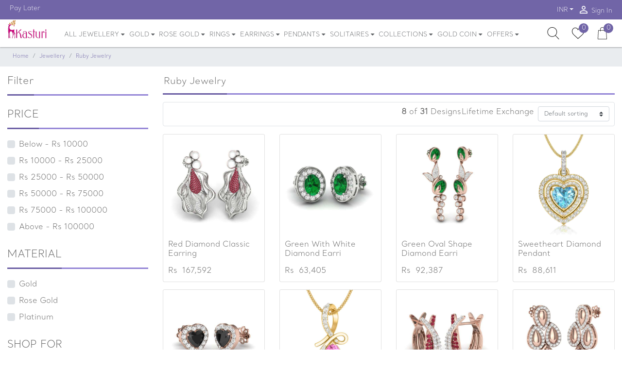

--- FILE ---
content_type: text/html; charset=UTF-8
request_url: https://www.kasturidiamond.com/jewellery/ruby-jewelry
body_size: 24581
content:
<!DOCTYPE html>
<html lang="en"> 
<head>
<script>
 
  //dataLayer = [];

</script>
<script>
window.dataLayer=window.dataLayer || [];
 
</script> 
<!-- Required meta tags -->
<!-- Google Tag Manager -->

<!-- End Google Tag Manager -->
<link rel="icon" type="image/x-icon" href="https://www.kasturidiamond.com/public/favicon.ico">
<meta charset="utf-8">
<meta name="viewport" content="width=device-width, initial-scale=1, shrink-to-fit=no">
<meta name="csrf-token" content="W0IqD00Tzg6qLozJrTM0zxPgcC3tRcw1lOspHTZ2">
<meta name="theme-color" content="#7165A7">
<meta name="facebook-domain-verification" content="ut15xaotg5u133elsoli2yw8kemj9h" />
<style>
.hidden{
	display:none;  
}
.second_box{display:none;}
</style>
<style>
.float{
	position:fixed;
	width:60px;
	height:60px;
	bottom:40px;
	left:40px;
	background-color:#25d366;
	color:#FFF;
	border-radius:50px;
	text-align:center;
  font-size:30px;
	box-shadow: 2px 2px 3px #999;
  z-index:100;
}

.my-float{
	margin-top:16px;
}
</style>
<link rel="preconnect" href="https://fonts.gstatic.com" crossorigin/>
<link rel="preconnect" href="https://js-agent.newrelic.com" crossorigin/>
<link rel="preconnect" href="https://www.facebook.com" crossorigin/>
<link rel="preconnect" href="https://bam.nr-data.net" crossorigin/>

<style>
.gold-coin-img{
	display:none;
}
.off-badge{
	font-size: .8125rem;position: absolute;top: 0;line-height: 2.1;top:4px; right: 4px;width: 31px;height: 30px;text-align: center;/* vertical-align: initial; */vertical-align: unset;-webkit-margin-top-collapse: 1px;color: #fff !important;border-radius: 100%;background: #7165A7;
}
.tag-link-15
{
	font-size: 12px;padding: 6px;background-color: #ffabab;color: #000000;font-weight: 600;font-style: normal;text-decoration: none !important;
}
	.color-badge
	{
		padding: 11px;
		cursor: pointer;
                display: inline-block;
		font-size: 75%;
		font-weight: 400;
		line-height: 1;
		text-align: center;
		white-space: nowrap;
		vertical-align: baseline;
		border-radius: .25rem;
		border-width: 20px;
	}
         * {box-sizing: border-box;}

.img-zoom-container {
  position: relative;
}

.img-zoom-lens {
  position: absolute;
  border: 1px solid #d4d4d4;
  /*set the size of the lens:*/
  width: 40px;
  height: 40px;
}

.img-zoom-result {
  border: 1px solid #d4d4d4;
  /*set the size of the result div:*/
  width: 300px;
  height: 300px;
}
.custom-control {
    position: relative;
    display: block;
    min-height: 1.5rem;
    padding: 5px;
    padding-left: 1.5rem;
}
 </style>
 
 <title>Ruby Jewelry | Ruby Jewellery Designs Online in India 2022 | Kasturi Diamond</title>
<link rel="canonical" href="https://www.kasturidiamond.com/jewellery/ruby-jewelry">

<meta name="description" content='Buy Ruby Jewelry Online at Best Price in India. Shop Latest Ruby Jewelry Designs, Ruby Rings, Ruby Earrings, Ruby Pendants, Ruby Bangles, Ruby Necklace at More kasturidiamond Jewellery Store.'/>
<meta name="Keywords" content="Ruby Jewelry, Buy Ruby Jewelry, Ruby Jewelry Online, Ruby Jewelry Designs"/>

 <span></span>
<meta name="google-site-verification" content="VVIuvz5BhCxbnvBNR0ng0su3OpWjhkU6XgOf8faQcoU" />
<meta name='url' content="https://www.kasturidiamond.com/getcartitemcount">
<link rel='stylesheet' href="https://www.kasturidiamond.com/public/css/bootstrap.min.css">
<link rel='preload' as="style" onload="this.rel='stylesheet'" href="https://www.kasturidiamond.com/public/css/swiper.min.css" media='all'>
<link rel='preload' as="style" onload="this.rel='stylesheet'" href="https://www.kasturidiamond.com/public/css/style2.min.css" media='all'>

<link rel='stylesheet'  href="https://www.kasturidiamond.com/public/css/swiper.min.css" media='all'>
<link rel='stylesheet'  href="https://www.kasturidiamond.com/public/css/style2.min.css" media='all'>

<style>
.nav-link{display:block;padding: .5rem .3rem!important;font-size:13px!important}.twitter-typeahead .tt-menu{z-index:1000!important;float:left;width:100%;padding:.5rem 0;font-size:.875rem;color:#666;background-color:#fff;background-clip:padding-box;border:1px solid rgba(0,0,0,.15);border-radius:.25rem}.footer [class*=col-]:last-child{background-color:#1230!important}.modal-sm{max-width:50%}.autocomplete-items{display:none;position:absolute;border:1px solid #d4d4d4;border-bottom:none;border-top:none;z-index:99;left:0;right:0;background:#fdfeff;padding:8px;}
</style>

	<!-- Begin Inspectlet Asynchronous Code -->
<script type="text/javascript">
(function() {
window.__insp = window.__insp || [];
__insp.push(['wid', 1785247782]);
var ldinsp = function(){
if(typeof window.__inspld != "undefined") return; window.__inspld = 1; var insp = document.createElement('script'); insp.type = 'text/javascript'; insp.async = true; insp.id = "inspsync"; insp.src = ('https:' == document.location.protocol ? 'https' : 'http') + '://cdn.inspectlet.com/inspectlet.js?wid=1785247782&r=' + Math.floor(new Date().getTime()/3600000); var x = document.getElementsByTagName('script')[0]; x.parentNode.insertBefore(insp, x); };
setTimeout(ldinsp, 0);
})();
</script>
<!-- End Inspectlet Asynchronous Code -->

<!-- Google Analytics -->
<!-- Descussed with shahanawaj-->
<!--<script>
(function(i,s,o,g,r,a,m){i['GoogleAnalyticsObject']=r;i[r]=i[r]||function(){
(i[r].q=i[r].q||[]).push(arguments)},i[r].l=1*new Date();a=s.createElement(o),
m=s.getElementsByTagName(o)[0];a.async=1;a.src=g;m.parentNode.insertBefore(a,m)
})(window,document,'script','https://www.google-analytics.com/analytics.js','ga');

ga('create', 'UA-91402005-1', 'auto');
ga('send', 'pageview');
</script>-->

<!-- End Google Tag Manager -->
<!--discussed with shahanawaj<script async src="https://www.googletagmanager.com/gtag/js?id=AW-786126092"></script> <script> window.dataLayer = window.dataLayer || []; function gtag(){dataLayer.push(arguments);} gtag('js', new Date()); gtag('config', 'AW-786126092'); </script>-->
<!-- Meta Pixel Code -->
<script>
  !function(f,b,e,v,n,t,s)
  {if(f.fbq)return;n=f.fbq=function(){n.callMethod?
  n.callMethod.apply(n,arguments):n.queue.push(arguments)};
  if(!f._fbq)f._fbq=n;n.push=n;n.loaded=!0;n.version='2.0';
  n.queue=[];t=b.createElement(e);t.async=!0;
  t.src=v;s=b.getElementsByTagName(e)[0];
  s.parentNode.insertBefore(t,s)}(window, document,'script',
  'https://connect.facebook.net/en_US/fbevents.js');
  fbq('init', '548837158906954');
  fbq('track', 'PageView');
</script>
<noscript><img height="1" width="1" style="display:none"
  src="https://www.facebook.com/tr?id=548837158906954&ev=PageView&noscript=1"
/></noscript>
<!-- End Meta Pixel Code -->
<style>
@font-face {
 font-family:"Santral";
 font-display:swap;
 src: url('https://www.kasturidiamond.com/public/font/SantralLight.otf');

}  

</style>
<!--
<script async src="https://www.googletagmanager.com/gtag/js?id=AW-851333676"></script>
<script>
  window.dataLayer = window.dataLayer || [];
  function gtag(){dataLayer.push(arguments);}
  gtag('js', new Date());

  gtag('config', 'AW-851333676');
</script>
-->
<!-- Google tag (gtag.js) -->
<script async src="https://www.googletagmanager.com/gtag/js?id=G-6LDH8SMWQ4"></script>
<script>
  window.dataLayer = window.dataLayer || [];
  function gtag(){dataLayer.push(arguments);}
  gtag('js', new Date());

  gtag('config', 'G-6LDH8SMWQ4');
</script>
<script src="https://sdk.cashfree.com/js/ui/2.0.0/cashfree.prod.js"></script>
</head> 
<body>
<script>	
  (function (w, d, s, l, i) {
      w['scSdkId'] = i;
      w[l] = w[l] || []
      w.scq = function (eventName, eventType, p) {
      var props = p || {}
        w[l].push({ eventName: eventName, eventType: eventType, meta: props, eventFireTs: Date.now() })
      };
      w.scq("PAGE_VIEW", "AUTO", {
        pageUrl: w.location.href
      });
      var scr = d.createElement(s);
      scr.type = 'text/javascript';
      scr.async = true;
      scr.src = 'https://sc-events-sdk.sharechat.com/web-sdk.js';
      var x = d.getElementsByTagName(s)[0];
      x.parentNode.insertBefore(scr, x);
    })(window, document, "script", "scLayer", "mgH3qn2ilv");
</script>

<!-- Top Header -->
<div class="top-header">
<div class="container-fluid limited">
<div class="row">
<div class="col">
<div class="d-flex justify-content-between">
<nav class="nav d-none d-lg-flex">
    <a class="nav-link" href="#"><i class="material-icons"></i>Pay Later</a>
</nav>
<nav class="nav ml-auto">
<!--<a class="nav-link d-none d-sm-block" href="" data-toggle="modal" data-target="#track_order_popup"><i class="material-icons">list</i> Track Order</a>-->
<select name="currency" id="currency" hidden="hidden"><option value="usd">INR</option></select>
<div class="nav-item dropdown">
<a class="nav-link dropdown-toggle" style="padding-top: 11px !important;" data-toggle="dropdown" href="#" role="button" aria-haspopup="true" aria-expanded="false"></a>
<div class="dropdown-menu dropdown-menu-right animate" data-select="currency">
    <button class="dropdown-item" type="button" data-value="usd">INR</button></div></div>
	
<a class="nav-link" href="#" data-toggle="modal" data-target="#loginModal"><i class="material-icons">person_outline</i> Sign In</a>
<!--<a class="nav-link" href="#" data-toggle="modal" data-target="#cartModal"><i class="material-icons">person_outline</i> Sign In</a>-->
</nav></div></div></div></div></div>
<div class="middle-header" id="middle-header">
<div class="container-fluid limited position-relative">
<div class="input-search-wrapper invisible">
<form action="https://www.kasturidiamond.com/search" method="post" role="search" name="serachfunction" autocomplete="off">
<input type="hidden" name="_token" value="W0IqD00Tzg6qLozJrTM0zxPgcC3tRcw1lOspHTZ2">         
<input type="text" class="form-control " id="search" 
placeholder="Search" aria-label="Search" value="" name="s" title="Search for:" onkeyup="searchQuery(this,'https://www.kasturidiamond.com/search')">
<div class="autocomplete-items" id="autocomplete-list" style="text-align:  left;">
                            </div>
<span class="rounded-circle bg-dark text-white toggle-search">         
      <input type="hidden" name="post_type" value="product" />
<i class="small material-icons">close</i></span>
<!--<span class="twitter-typeahead" style="position: relative; display: inline-block;">
<div class="tt-menu" style="position: absolute; top: 100%; left: 0px; z-index: 100; display: none;">
</div></span>-->
<input hidden="hidden"></form></div>
<div class="row">
<div class="col-4  d-flex d-md-none align-items-center">
<a href="#" class="text-dark" data-toggle="modal" data-target="#menuModal"><i class="material-icons md-2">menu</i></a></div>
<div class="col-4   col-md-auto d-flex align-items-center justify-content-center justify-content-md-start">
<a href="https://www.kasturidiamond.com" class="logo">
<img src="https://www.kasturidiamond.com/public/images/jyo.svg" alt="kasturi-logo" class="d-none d-md-block">
<img src="https://www.kasturidiamond.com/public/images/jyo.svg" alt="kasturi-logo" class="d-block d-md-none"></a></div>
<div class="col d-none d-md-block position-static">
<nav class="navbar nav main-nav justify-content-center justify-content-md-start position-static p-0">
<div class="nav-item dropdown position-static"><a onclick="showLink('https://www.kasturidiamond.com/jewellery')" href="https://www.kasturidiamond.com/jewellery" class="nav-link dropdown-toggle no-caret" data-toggle="dropdown" role="button" aria-haspopup="true" aria-expanded="false">ALL JEWELLERY <i  class="fa fa-sort-desc" style="vertical-align: top;" aria-hidden="true"></i></a>
<div class="dropdown-menu dropdown-menu-mega animate">
<form> </form>
<div class="row">
<div class="col-4 col-lg-2">
    <a href="https://www.kasturidiamond.com/jewellery/diamond"><h6 class="p-2 font-weight-bold border border-top-0 border-right-0 border-left-0">Diamond Jewellery</h6></a>
<div class="list-group list-group-no-border list-group-sm"> 
<a href="https://www.kasturidiamond.com/jewellery/diamond-rings" class="list-group-item list-group-item-action">Rings</a>
<a href="https://www.kasturidiamond.com/jewellery/diamond-earrings" class="list-group-item list-group-item-action">Earrings</a>
<a href="https://www.kasturidiamond.com/jewellery/diamond-pendants" class="list-group-item list-group-item-action">Pendants</a>
<a href="https://www.kasturidiamond.com/jewellery/diamond-bangles" class="list-group-item list-group-item-action">Bangles</a>
<a href="https://www.kasturidiamond.com/jewellery/diamond-necklace" class="list-group-item list-group-item-action">Necklace</a>
<a href="https://www.kasturidiamond.com/jewellery/diamond-mangalsutra" class="list-group-item list-group-item-action">Mangalsutra</a>
<a href="https://www.kasturidiamond.com/jewellery/diamond-bracelet" class="list-group-item list-group-item-action">Bracelet</a>
<a href="https://www.kasturidiamond.com/jewellery/diamond-nosepins" class="list-group-item list-group-item-action">Nosepins</a>
<a href="https://www.kasturidiamond.com/jewellery/diamond-cufflinks" class="list-group-item list-group-item-action">Cufflinks</a></div></div>
<div class="col-4 col-lg-2">
    <a href="https://www.kasturidiamond.com/jewellery/gold"><h6 class="p-2 font-weight-bold border border-top-0 border-right-0 border-left-0">Gold Jewellery</h6></a>
<div class="list-group list-group-no-border list-group-sm">
<a href="https://www.kasturidiamond.com/jewellery/gold-rings" class="list-group-item list-group-item-action">Rings</a>
<a href="https://www.kasturidiamond.com/jewellery/gold-earrings" class="list-group-item list-group-item-action">Earrings</a>
<a href="https://www.kasturidiamond.com/jewellery/gold-necklace" class="list-group-item list-group-item-action">Necklace</a>
<a href="https://www.kasturidiamond.com/jewellery/gold-mangalsutra" class="list-group-item list-group-item-action">Mangalsutra</a>
<a href="https://www.kasturidiamond.com/jewellery/gold-chain" class="list-group-item list-group-item-action">Chain</a>
<a href="https://www.kasturidiamond.com/jewellery/gold-couple-band-rings" class="list-group-item list-group-item-action">Coupleband</a>
<a href="https://www.kasturidiamond.com/jewellery/gold-pendants" class="list-group-item list-group-item-action">Pendant</a></div></div>
<div class="col-4 col-lg-2">
 <a href="https://www.kasturidiamond.com/jewellery/rosegold"><h6 class="p-2 font-weight-bold border border-top-0 border-right-0 border-left-0">Rose Gold Jewellery</h6></a>
<div class="list-group list-group-no-border list-group-sm">
<a href="https://www.kasturidiamond.com/jewellery/rose-gold-rings" class="list-group-item list-group-item-action">Rings</a>
<a href="https://www.kasturidiamond.com/jewellery/rose-gold-earrings" class="list-group-item list-group-item-action"> Earrings</a>
<a href="https://www.kasturidiamond.com/jewellery/rose-gold-pendants" class="list-group-item list-group-item-action"> Pendants</a>

</div></div>
<div class="col-4 col-lg-2">
 <a href="https://www.kasturidiamond.com/jewellery/platinum"><h6 class="p-2 font-weight-bold border border-top-0 border-right-0 border-left-0">Platinum Jewellery</h6></a>
<div class="list-group list-group-no-border list-group-sm">
    <a href="https://www.kasturidiamond.com/jewellery/platinum-rings" class="list-group-item list-group-item-action">Rings</a>
    <a href="https://www.kasturidiamond.com/jewellery/platinum-pendants" class="list-group-item list-group-item-action">Pendants</a>
    </div></div>
    <div class="col-4 col-lg-2">  
 <a href="https://www.kasturidiamond.com/jewellery/jewellery-for-women"><h6 class="p-2 font-weight-bold border border-top-0 border-right-0 border-left-0">Women's Jewellery</h6></a>
<div class="list-group list-group-no-border list-group-sm">                                        
    <a href="https://www.kasturidiamond.com/jewellery/women&#039;s-rings" class="list-group-item list-group-item-action">Rings</a>
    <a href="https://www.kasturidiamond.com/jewellery/women&#039;s-pendants" class="list-group-item list-group-item-action">Pendants</a>
    <a href="https://www.kasturidiamond.com/jewellery/women&#039;s-bangles" class="list-group-item list-group-item-action">Bangles</a>
    <a href="https://www.kasturidiamond.com/jewellery/women&#039;s-bracelet" class="list-group-item list-group-item-action">Bracelet</a>
    <a href="https://www.kasturidiamond.com/jewellery/women-mangalsutra" class="list-group-item list-group-item-action">Mangalsutra</a>
    <a href="https://www.kasturidiamond.com/jewellery/women&#039;s-earrings"  class="list-group-item list-group-item-action">Earrings</a>    
</div></div><div class="col-4 col-lg-2">
 <a href="https://www.kasturidiamond.com/jewellery/jewellery-for-men"><h6 class="p-2 font-weight-bold border border-top-0 border-right-0 border-left-0">Men's Jewellery</h6></a>
<div class="list-group list-group-no-border list-group-sm">                                         
<a href="https://www.kasturidiamond.com/jewellery/men&#039;s-rings"  class="list-group-item list-group-item-action" >Rings</a>
<a href="https://www.kasturidiamond.com/jewellery/men&#039;s-pendants"  class="list-group-item list-group-item-action">Pendants</a>

<a href="https://www.kasturidiamond.com/jewellery/men&#039;s-bracelet"  class="list-group-item list-group-item-action">Bracelet</a>
<a href="https://www.kasturidiamond.com/jewellery/men&#039;s-cufflinks"  class="list-group-item list-group-item-action">Cufflinks</a>                                          
</div>
</div>
</div>
   <div class="row">
<div class="col-4 col-lg-2">
    <a href="https://www.kasturidiamond.com/jewellery/mangalsutra"><h6 class="p-2 font-weight-bold border border-top-0 border-right-0 border-left-0">Mangalsutra</h6></a>
<div class="list-group list-group-no-border list-group-sm">                                          
<a href="https://www.kasturidiamond.com/jewellery/diamond-mangalsutra"  class="list-group-item list-group-item-action">Diamond</a>
<!--<a href="https://www.kasturidiamond.com/jewellery/rose-gold-mangalsutra"  class="list-group-item list-group-item-action">Rose Gold</a>-->
<a href="https://www.kasturidiamond.com/jewellery/bridal-mangalsutra"  class="list-group-item list-group-item-action">Bridal</a>
<!--<a href="https://www.kasturidiamond.com/jewellery/long-mangalsutra"  class="list-group-item list-group-item-action">Long Mangalsutra</a>-->
<a href="https://www.kasturidiamond.com/jewellery/tanmaniya-mangalsutra"  class="list-group-item list-group-item-action">Tanmaniya</a>
</div>
</div>
<div class="col-4 col-lg-2">
     <a href="https://www.kasturidiamond.com/jewellery/necklace"><h6 class="p-2 font-weight-bold border border-top-0 border-right-0 border-left-0">Necklace</h6></a>
<div class="list-group list-group-no-border list-group-sm">                                             
<a href="https://www.kasturidiamond.com/jewellery/diamond-necklace" class="list-group-item list-group-item-action">Diamond</a>
<!--<a href="https://www.kasturidiamond.com/jewellery/bridal-necklace" class="list-group-item list-group-item-action">Bridal</a>-->
<!--<a href="https://www.kasturidiamond.com/jewellery/jadau-necklace" class="list-group-item list-group-item-action">Jadau</a>-->
<!--<a href="https://www.kasturidiamond.com/jewellery/polki-necklace" class="list-group-item list-group-item-action">Polki</a>    -->   
</div>
</div>
        <div class="col-4 col-lg-2">
            <a href="https://www.kasturidiamond.com/jewellery/bracelet"><h6 class="p-2 font-weight-bold border border-top-0 border-right-0 border-left-0">Bracelet</h6></a>
<div class="list-group list-group-no-border list-group-sm">
      
<a href="https://www.kasturidiamond.com/jewellery/diamond-bracelet"  class="list-group-item list-group-item-action">Diamond</a>
<!--<a href="https://www.kasturidiamond.com/jewellery/rose-gold-bracelet"  class="list-group-item list-group-item-action">Rose Gold</a>-->
<a href="https://www.kasturidiamond.com/jewellery/men&#039;s-bracelet"  class="list-group-item list-group-item-action">Men's</a>
<a href="https://www.kasturidiamond.com/jewellery/women&#039;s-bracelet"  class="list-group-item list-group-item-action">Women's</a>
</div>
</div>
<div class="col-4 col-lg-2">
<a href="https://www.kasturidiamond.com/jewellery/cufflinks"><h6 class="p-2 font-weight-bold border border-top-0 border-right-0 border-left-0">Cufflinks</h6></a>
<div class="list-group list-group-no-border list-group-sm">                                             
<a href="https://www.kasturidiamond.com/jewellery/diamond-cufflinks" class="list-group-item list-group-item-action">Diamond </a>
<!--<a href="https://www.kasturidiamond.com/jewellery/platinum-cufflinks" class="list-group-item list-group-item-action">Platinum </a>-->
</div>
</div>
<div class="col-4 col-lg-2">
     <a href="https://www.kasturidiamond.com/jewellery/jewellery-sets"><h6 class="p-2 font-weight-bold border border-top-0 border-right-0 border-left-0">Jewellery sets</h6></a>
<div class="list-group list-group-no-border list-group-sm">                                                                               
<a href="https://www.kasturidiamond.com/jewellery/diamond-sets" class="list-group-item list-group-item-action">Diamond</a>
<!--<a href="https://www.kasturidiamond.com/jewellery/platinum-sets" class="list-group-item list-group-item-action">Platinum</a>-->

</div>
</div>
<div class="col-4 col-lg-2">
</div>
    </div>
</div>
</div>

<div class="nav-item dropdown">
<a href="#" onclick="showLink('https://www.kasturidiamond.com/jewellery/gold')" class="nav-link dropdown-toggle no-caret" data-toggle="dropdown" role="button" aria-haspopup="true" aria-expanded="false">GOLD <i  class="fa fa-sort-desc" style="vertical-align: top;" aria-hidden="true"></i></a>
<div class="dropdown-menu animate">      
    <a href="https://www.kasturidiamond.com/jewellery/gold-rings" class="dropdown-item">Rings</a>

<a href="https://www.kasturidiamond.com/jewellery/gold-earrings" class="dropdown-item">Earrings</a>
<a href="https://www.kasturidiamond.com/jewellery/gold-necklace" class="dropdown-item">Necklace</a>
<a href="https://www.kasturidiamond.com/jewellery/gold-mangalsutra" class="dropdown-item">Mangalsutra</a>
<a href="https://www.kasturidiamond.com/jewellery/gold-chain" class="dropdown-item">Chain</a>
<a href="https://www.kasturidiamond.com/jewellery/gold-couple-band-rings" class="dropdown-item">Coupleband</a>
<a href="https://www.kasturidiamond.com/jewellery/gold-pendants" class="dropdown-item">Pendant</a>
<a href="https://www.kasturidiamond.com/jewellery/gold-kadas" class="dropdown-item">Gold Kadas</a>
</div>
</div>



<div class="nav-item dropdown">
<a href="#" onclick="showLink('https://www.kasturidiamond.com/jewellery/rosegold')" class="nav-link dropdown-toggle no-caret" data-toggle="dropdown" role="button" aria-haspopup="true" aria-expanded="false">ROSE GOLD <i  class="fa fa-sort-desc" style="vertical-align: top;" aria-hidden="true"></i></a>
<div class="dropdown-menu animate">      
		<a href="https://www.kasturidiamond.com/jewellery/rose-gold-rings" class="dropdown-item">Rings</a>
        <a href="https://www.kasturidiamond.com/jewellery/rose-gold-earrings" class="dropdown-item">Earrings</a>
        <a href="https://www.kasturidiamond.com/jewellery/rose-gold-pendants" class="dropdown-item">Pendants</a>
        
        <!--<a href="https://www.kasturidiamond.com/jewellery/rose-gold-bracelet" class="dropdown-item">Bracelet</a>-->
</div>
</div>

<div class="nav-item dropdown position-static"><a onclick="showLink('https://www.kasturidiamond.com/jewellery/rings')" href="https://www.kasturidiamond.com/jewellery/rings" class="nav-link dropdown-toggle no-caret" data-toggle="dropdown" role="button" aria-haspopup="true" 
aria-expanded="false">RINGS <i  class="fa fa-sort-desc" style="vertical-align: top;" aria-hidden="true"></i></a>
<div class="dropdown-menu dropdown-menu-mega animate">

     <a href="https://www.kasturidiamond.com/jewellery/rings"><h6 class="p-2 font-weight-bold border border-top-0 border-right-0 border-left-0">POPULAR RINGS TYPES</h6></a>  
<div class="row">
<div class="col-4 col-lg-3">   
<div class="list-group list-group-no-border list-group-sm">
<a href="https://www.kasturidiamond.com/jewellery/engagement-rings" class="list-group-item list-group-item-action">Engagement</a>
<a href="https://www.kasturidiamond.com/jewellery/wedding-rings" class="list-group-item list-group-item-action">Wedding</a> 
<a href="https://www.kasturidiamond.com/jewellery/couple-band-rings" class="list-group-item list-group-item-action">Couple Band</a>
<a href="https://www.kasturidiamond.com/jewellery/cocktail-rings" class="list-group-item list-group-item-action">Cocktail</a>
<a href="https://www.kasturidiamond.com/jewellery/officewear-rings" class="list-group-item list-group-item-action">Office Wear</a>
<a href="https://www.kasturidiamond.com/jewellery/navratna-rings" class="list-group-item list-group-item-action">Navaratna</a> 
<a href="https://www.kasturidiamond.com/jewellery/pearl-rings" class="list-group-item list-group-item-action">Pearl</a> 
</div></div>
<div class="col-4 col-lg-3">  
<div class="list-group list-group-no-border list-group-sm">
<a href="https://www.kasturidiamond.com/jewellery/diamond-rings"  class="list-group-item list-group-item-action">Diamond</a>
<a href="https://www.kasturidiamond.com/jewellery/rose-gold-rings" class="list-group-item list-group-item-action">Rose Gold</a> 
<a href="https://www.kasturidiamond.com/jewellery/platinum-rings" class="list-group-item list-group-item-action">Platinum</a> 
<a href="https://www.kasturidiamond.com/jewellery/gemstone-rings" class="list-group-item list-group-item-action">Gemstone</a>
<a href="https://www.kasturidiamond.com/jewellery/solitaire-rings" class="list-group-item list-group-item-action">Solitaire</a>
<a href="https://www.kasturidiamond.com/jewellery/men&#039;s-rings"  class="list-group-item list-group-item-action">For Men's</a> 
<a href="https://www.kasturidiamond.com/jewellery/women&#039;s-rings"  class="list-group-item list-group-item-action">For Women's</a> 
</div></div>
<div class="col-4 col-lg-3">
<div class="list-group list-group-no-border list-group-sm">
<a href="https://www.kasturidiamond.com/jewellery/rings/filter/below+15000"  class="list-group-item list-group-item-action">Below 15,000</a>
<a href="https://www.kasturidiamond.com/jewellery/rings/filter/15000+20000"  class="list-group-item list-group-item-action">Between 15k-20k</a> 
<a href="https://www.kasturidiamond.com/jewellery/rings/filter/20000+30000"  class="list-group-item list-group-item-action">Between 20k-30k</a> 
<a href="https://www.kasturidiamond.com/jewellery/rings/filter/30000+50000"  class="list-group-item list-group-item-action">Between 30k-50k</a> 
<a href="https://www.kasturidiamond.com/jewellery/rings/filter/above+50000"  class="list-group-item list-group-item-action">50,000 and above</a>                                                
</div></div>  
<div class="col-4 col-lg-3">
<div class="card hover-style2 border-white text-white mb-2">
<img class="card-img" 
src="https://www.kasturidiamond.com/public/loader_images/menu_images/Ring.png" alt="RINGS">
</div>
</div>
</div> 
</div>
</div>



<div class="nav-item dropdown position-static"><a onclick="showLink('https://www.kasturidiamond.com/jewellery/earrings')" href="https://www.kasturidiamond.com/jewellery/earrings" class="nav-link dropdown-toggle no-caret" data-toggle="dropdown" role="button" aria-haspopup="true" 
aria-expanded="false">EARRINGS <i  class="fa fa-sort-desc" style="vertical-align: top;" aria-hidden="true"></i></a>
<div class="dropdown-menu dropdown-menu-mega animate">

     <a href="https://www.kasturidiamond.com/jewellery/earrings"><h6 class="p-2 font-weight-bold border border-top-0 border-right-0 border-left-0">POPULAR EARRING TYPES</h6></a>  
<div class="row"><div class="col-4 col-lg-3">  
<div class="list-group list-group-no-border list-group-sm">
<a href="https://www.kasturidiamond.com/jewellery/studs-earrings" class="list-group-item list-group-item-action">Studs</a>
<a href="https://www.kasturidiamond.com/jewellery/drops-earrings" class="list-group-item list-group-item-action">Drops</a> 
<a href="https://www.kasturidiamond.com/jewellery/jhumki-earrings" class="list-group-item list-group-item-action">Jhumki</a> 
<!--<a href="https://www.kasturidiamond.com/jewellery/kanchain-earrings" class="list-group-item list-group-item-action">Kanchain</a> -->
<a href="https://www.kasturidiamond.com/jewellery/hoops-earrings" class="list-group-item list-group-item-action">Hoops</a> 
<a href="https://www.kasturidiamond.com/jewellery/navratna-earrings" class="list-group-item list-group-item-action">Navratna</a>
</div></div>
<div class="col-4 col-lg-3">  
<div class="list-group list-group-no-border list-group-sm">
<a href="https://www.kasturidiamond.com/jewellery/diamond-earrings" class="list-group-item list-group-item-action">Diamond</a>
<a href="https://www.kasturidiamond.com/jewellery/rose-gold-earrings" class="list-group-item list-group-item-action">Rose Gold</a> 
<a href="https://www.kasturidiamond.com/jewellery/gemstone-earrings" class="list-group-item list-group-item-action">Gemstone</a>
<a href="https://www.kasturidiamond.com/jewellery/pearl-earrings" class="list-group-item list-group-item-action">Pearl</a>
<a href="https://www.kasturidiamond.com/jewellery/women&#039;s-earrings " class="list-group-item list-group-item-action">For Womens's</a> 
<a href="https://www.kasturidiamond.com/jewellery/designer-earrings" class="list-group-item list-group-item-action">Designer Earrings</a> 
<a href="https://www.kasturidiamond.com/jewellery/earrings-for-girls" class="list-group-item list-group-item-action">Earrings For Girls</a> 
</div></div>
<div class="col-4 col-lg-3"> 
<div class="list-group list-group-no-border list-group-sm"> 
<a href="https://www.kasturidiamond.com/jewellery/earrings/filter/below+15000" class="list-group-item list-group-item-action">Below 15,000</a>
<a href="https://www.kasturidiamond.com/jewellery/earrings/filter/15000+20000" class="list-group-item list-group-item-action">Between 15k-20k</a> 
<a href="https://www.kasturidiamond.com/jewellery/earrings/filter/20000+30000" class="list-group-item list-group-item-action">Between 20k-30k</a> 
<a href="https://www.kasturidiamond.com/jewellery/earrings/filter/30000+50000" class="list-group-item list-group-item-action">Between 30k-50k</a> 
<a href="https://www.kasturidiamond.com/jewellery/earrings/filter/above+50000" class="list-group-item list-group-item-action">50,000 and above</a> 
</div></div>  
<div class="col-4 col-lg-3">
<div class="card hover-style2 border-white text-white mb-2"><img class="card-img" src="https://www.kasturidiamond.com/public/loader_images/menu_images/Earring.png" alt="solitaier-pricechalleng">
</div></div></div></div></div>
<div class="nav-item dropdown position-static"><a onclick="showLink('https://www.kasturidiamond.com/jewellery/pendants')" href="https://www.kasturidiamond.com/jewellery/pendants" class="nav-link dropdown-toggle no-caret" data-toggle="dropdown" role="button" aria-haspopup="true" 
aria-expanded="false">PENDANTS <i  class="fa fa-sort-desc" style="vertical-align: top;" aria-hidden="true"></i></a>
<div class="dropdown-menu dropdown-menu-mega animate">
<form> <!-- added <form> tags to prevent dropdown closed when clicked inside dropdown-menu -->
     <a href="https://www.kasturidiamond.com/jewellery/pendants"><h6 class="p-2 font-weight-bold border border-top-0 border-right-0 border-left-0">POPULAR PENDANTS TYPES</h6></a>  
<div class="row">
<div class="col-4 col-lg-3">  
<div class="list-group list-group-no-border list-group-sm">
<a href="https://www.kasturidiamond.com/jewellery/alphabetical-pendants" class="list-group-item list-group-item-action">Alphabetical</a>
<a href="https://www.kasturidiamond.com/jewellery/office-wear-pendants" class="list-group-item list-group-item-action">Office wear</a> 
<a href="https://www.kasturidiamond.com/jewellery/daily-wear-pendants" class="list-group-item list-group-item-action">Daily wear</a> 
<a href="https://www.kasturidiamond.com/jewellery/traditional-pendants" class="list-group-item list-group-item-action">Traditional</a> 
<a href="https://www.kasturidiamond.com/jewellery/zodiac-pendants" class="list-group-item list-group-item-action">Zodiac</a> 
<a href="https://www.kasturidiamond.com/jewellery/religious-pendants" class="list-group-item list-group-item-action">Religious</a> 
<a href="https://www.kasturidiamond.com/jewellery/solitaire-pendant" class="list-group-item list-group-item-action">Solitaire</a>
<a href="https://www.kasturidiamond.com/jewellery/navratna-pendants" class="list-group-item list-group-item-action">Navratna</a>
</div>   
</div>
<div class="col-4 col-lg-3"> 
<div class="list-group list-group-no-border list-group-sm">
<a href="https://www.kasturidiamond.com/jewellery/diamond-pendants"  class="list-group-item list-group-item-action">Diamond</a>
<a href="https://www.kasturidiamond.com/jewellery/rose-gold-pendants" class="list-group-item list-group-item-action">Rose Gold</a> 
<a href="https://www.kasturidiamond.com/jewellery/platinum-pendants" class="list-group-item list-group-item-action">Platinum</a> 
<a href="https://www.kasturidiamond.com/jewellery/men&#039;s-pendants"   class="list-group-item list-group-item-action">For Men's</a> 
<a href="https://www.kasturidiamond.com/jewellery/women&#039;s-pendants" class="list-group-item list-group-item-action">For Women's</a> 
<a href="https://www.kasturidiamond.com/jewellery/kids-pendants"  class="list-group-item list-group-item-action">For Kids</a> 
</div>   
</div>
<div class="col-4 col-lg-3">
<div class="list-group list-group-no-border list-group-sm">
<a href="https://www.kasturidiamond.com/jewellery/pendants/filter/below+15000" class="list-group-item list-group-item-action">Below 15,000</a>
<a href="https://www.kasturidiamond.com/jewellery/pendants/filter/15000+20000" class="list-group-item list-group-item-action">Between 15k-20k</a> 
<a href="https://www.kasturidiamond.com/jewellery/pendants/filter/20000+30000" class="list-group-item list-group-item-action">Between 20k-30k</a> 
<a href="https://www.kasturidiamond.com/jewellery/pendants/filter/30000+50000" class="list-group-item list-group-item-action">Between 30k-50k</a> 
<a href="https://www.kasturidiamond.com/jewellery/pendants/filter/above+50000" class="list-group-item list-group-item-action"><50,000 and above</a> 
</div></div>   
<div class="col-4 col-lg-3"> 
<div class="card hover-style2 border-white text-white mb-2">
<img class="card-img" src="https://www.kasturidiamond.com/public/loader_images/menu_images/Pendant.png" alt="PENDANTS">
</div></div></div></div></div>

<div class="nav-item dropdown position-static"><a onclick="showLink('https://www.kasturidiamond.com/jewellery/solitaire')"  href="https://www.kasturidiamond.com/jewellery/solitaire" class="nav-link dropdown-toggle no-caret" data-toggle="dropdown" role="button" aria-haspopup="true" 
aria-expanded="false">SOLITAIRES <i  class="fa fa-sort-desc" style="vertical-align: top;" aria-hidden="true"></i></a>
<div class="dropdown-menu dropdown-menu-mega animate">
<form> <!-- added <form> tags to prevent dropdown closed when clicked inside dropdown-menu -->
     <a href="https://www.kasturidiamond.com/jewellery/solitaire"><h6 class="p-2 font-weight-bold border border-top-0 border-right-0 border-left-0">POPULAR SOLITAIRES TYPES</h6></a>  
<div class="row"> 
<div class="col-4 col-lg-3">  
<div class="list-group list-group-no-border list-group-sm">
<a href="https://www.kasturidiamond.com/jewellery/solitaire-rings" class="list-group-item list-group-item-action">Solitaire Rings</a>
<a href="https://www.kasturidiamond.com/jewellery/solitaire-pendant" class="list-group-item list-group-item-action"><li>Solitaire Pendants</li></a> 
<a href="https://www.kasturidiamond.com/jewellery/solitaire-earrings" class="list-group-item list-group-item-action"><li>Solitaire Earrings</li></a>                                              
</div>
</div>
<div class="col-4 col-lg-3"> 
<div class="list-group list-group-no-border list-group-sm">
<a href="https://www.kasturidiamond.com/jewellery" class="list-group-item list-group-item-action">Diamond</a>
<a href="https://www.kasturidiamond.com/jewellery" class="list-group-item list-group-item-action">For Men's</a> 
<a href="https://www.kasturidiamond.com/jewellery" class="list-group-item list-group-item-action">For Women's</a> 
</div></div>
<div class="col-4 col-lg-3"> 
<div class="list-group list-group-no-border list-group-sm">
<a href="https://www.kasturidiamond.com/jewellery/solitaire/filter/below+15000" class="list-group-item list-group-item-action">Below 15,000</a>
<a href="https://www.kasturidiamond.com/jewellery/solitaire/filter/15000+20000" class="list-group-item list-group-item-action">Between 15k-20k</a> 
<a href="https://www.kasturidiamond.com/jewellery/solitaire/filter/20000+30000" class="list-group-item list-group-item-action">Between 20k-30k</a> 
<a href="https://www.kasturidiamond.com/jewellery/solitaire/filter/30000+50000" class="list-group-item list-group-item-action">Between 30k-50k</a> 
<a href="https://www.kasturidiamond.com/jewellery/solitaire/filter/above+50000" class="list-group-item list-group-item-action">50,000 and above</a>                                             
</div></div>   
<div class="col-4 col-lg-3">
<div class="card hover-style2 border-white text-white mb-2">
<img class="card-img" src="https://www.kasturidiamond.com/public/loader_images/menu_images/Solitaire.png" alt="solitaier-pricechalleng">
</div></div></div></div></div>
<div class="nav-item dropdown position-static"><a href="https://www.kasturidiamond.com/jewellery/solitaire" class="nav-link dropdown-toggle no-caret" data-toggle="dropdown" role="button" aria-haspopup="true" 
aria-expanded="false">COLLECTIONS <i  class="fa fa-sort-desc" style="vertical-align: top;" aria-hidden="true"></i></a>
<div class="dropdown-menu dropdown-menu-mega animate">
<form> <!-- added <form> tags to prevent dropdown closed when clicked inside dropdown-menu -->
     <a href="https://www.kasturidiamond.com/jewellery/solitaire"><h6 class="p-2 font-weight-bold border border-top-0 border-right-0 border-left-0">LATEST COLLECTIONS</h6></a>  
<div class="row"> 
<div class="col-4 col-lg-3">  
<div class="list-group list-group-no-border list-group-sm">

<a href="https://www.kasturidiamond.com/jewellery/solitaire-collection" class="list-group-item list-group-item-action">Solitaire Collection</a>
<a href="https://www.kasturidiamond.com/jewellery/magical-navaratna" class="list-group-item list-group-item-action">Magical Navratna Collection</a> 
<a href="https://www.kasturidiamond.com/jewellery/flora-collection" class="list-group-item list-group-item-action">Floral Collection</a>
<a href="https://www.kasturidiamond.com/jewellery/daisy-collection" class="list-group-item list-group-item-action">Daisy Collection</a>
<a href="https://www.kasturidiamond.com/jewellery/magic-of-blue-collection" class="list-group-item list-group-item-action">Magic of Blue Collection</a>
<a href="https://www.kasturidiamond.com/jewellery/nine-to-five-collection" class="list-group-item list-group-item-action">Nine to Five Collection</a>
<a href="https://www.kasturidiamond.com/jewellery/inspired-collection" class="list-group-item list-group-item-action">Inspired Collection</a>
                                             
                                              
</div>
    
    
</div>
<div class="col-4 col-lg-3">
  
<div class="list-group list-group-no-border list-group-sm">

<a href="https://www.kasturidiamond.com/jewellery/collection/filter/below+15000" class="list-group-item list-group-item-action">Below 15,000</a>
<a href="https://www.kasturidiamond.com/jewellery/collection/filter/15000+20000" class="list-group-item list-group-item-action">Between 15k-20k</a> 
<a href="https://www.kasturidiamond.com/jewellery/collection/filter/20000+30000" class="list-group-item list-group-item-action">Between 20k-30k</a> 
<a href="https://www.kasturidiamond.com/jewellery/collection/filter/30000+50000" class="list-group-item list-group-item-action">Between 30k-50k</a> 
<a href="https://www.kasturidiamond.com/jewellery/collection/filter/above+50000" class="list-group-item list-group-item-action">50,000 and above</a> 
                                             
                                   
</div>
    
</div>

    
   
 <div class="col-4 col-lg-3">
<div class="card hover-style2 border-white text-white mb-2">

</div>

</div>
  
<div class="col-4 col-lg-3">
<div class="card hover-style2 border-white text-white mb-2">
<img class="card-img" 
src="https://www.kasturidiamond.com/public/loader_images/menu_images/Collection.png" alt="COLLECTIONS">

</div>

</div>

</div>
  
</div>
</div>
<div class="nav-item dropdown">
<a href="#" onclick="showLink('https://www.kasturidiamond.com/jewellery/gold-coin')" class="nav-link dropdown-toggle no-caret" data-toggle="dropdown" role="button" aria-haspopup="true" aria-expanded="false">GOLD COIN <i  class="fa fa-sort-desc" style="vertical-align: top;" aria-hidden="true"></i></a>

</div>
<div class="nav-item dropdown">
<a href="#" class="nav-link dropdown-toggle no-caret" data-toggle="dropdown" role="button" aria-haspopup="true" aria-expanded="false">OFFERS <i  class="fa fa-sort-desc" style="vertical-align: top;" aria-hidden="true"></i></a>
<div class="dropdown-menu animate">
     <a href="#"><h6 class="p-2 font-weight-bold border border-top-0 border-right-0 border-left-0">Special Offers</h6></a>  
    
    <!--<a   class="dropdown-item" href="https://www.kasturidiamond.com/jewellery/deal-of-the-day">Deal of the day</a> !-->
    <a   class="dropdown-item" href="https://www.kasturidiamond.com/jewellery/buy-now-pay-later">Buy Now Pay Later</a>   
    <a   class="dropdown-item" href="https://www.kasturidiamond.com/jewellery/gold-jewellery-on-emi">Credit Card EMI</a>   

</div></div></nav></div>
<div class="col-4  col-md-auto d-flex align-items-center justify-content-end pl-0">
<nav class="nav nav-counter">
<a href="#" class="nav-link toggle-search">
    <img src="https://www.kasturidiamond.com/public/img/search.svg" alt="search">
</a>   
 <a  class="nav-link counter d-none d-lg-block"  data-toggle="modal" data-target="#loginModal"><span >0</span>
<img src=
"https://www.kasturidiamond.com/public/img/wishlist.svg"
alt="wishlist"></a>
<a href="https://www.kasturidiamond.com/Viewcarts" class="nav-link counter"> 
<span class="count">0</span>
<img src="https://www.kasturidiamond.com/public/img/bag.svg" alt="bag"></a></nav></div></div></div></div>

<div class="breadcrumb-container">
<div class="container-fluid limited">
     	
<nav aria-label="breadcrumb">
<ol class="breadcrumb">
<li class="breadcrumb-item"><a href="https://www.kasturidiamond.com">Home</a></li>
 <li class="breadcrumb-item "><a href="https://www.kasturidiamond.com/jewellery/jewellery"  aria-current="page">Jewellery</a></li>
  <li class="breadcrumb-item"><a href="https://www.kasturidiamond.com/jewellery/ruby-jewelry" aria-current="page">Ruby Jewelry</a></li>
 

</ol>
  
</nav>
</div>
</div>
<div class="container-fluid limited">
<div class="row">
<!-- Filter Widget -->
<div class="col-lg-3 col-md-4 mb-3">
<button class="btn btn-light btn-block dropdown-toggle d-md-none" type="button" data-toggle="collapse" data-target="#collapseFilter" aria-expanded="false" aria-controls="collapseFilter">
Filter Data
</button>
<div class="collapse d-md-block" id="collapseFilter">
<!--<div class="filter-sidebar mt-3 mt-md-0">
<div class="title"><span>Enabled Filters</span></div>
<ul>
<li>Categories: T-Shirts <a href="#" class="remove-filter"><i class="material-icons md-1">close</i></a></li>
<li>Availability: In Stock <a href="#" class="remove-filter"><i class="material-icons md-1">close</i></a></li>
<li>Brand: Brand Name 1 <a href="#" class="remove-filter"><i class="material-icons md-1">close</i></a></li>
</ul>
</div>-->
<div class="filter-sidebar">
    <div class="title"><span>Filter</span></div>

</div>




<div class="filter-sidebar">
<div class="title"><span>PRICE </span></div>

<div class="custom-control custom-checkbox">
<input  type="checkbox"  class="custom-control-input filter_checkbox" id="filterBrand1" value="below+10000" >
<label id="text" class="custom-control-label" for="filterBrand1">Below - Rs 10000</label>
</div>
<div class="custom-control custom-checkbox">
<input type="checkbox"   class="custom-control-input filter_checkbox" id="filterBrand2"  value="10000+25000" >
<label class="custom-control-label" for="filterBrand2">Rs 10000 - Rs 25000</label>
</div>
<div class="custom-control custom-checkbox">
<input type="checkbox" 
     class="custom-control-input filter_checkbox" id="filterBrand3"  value="25000+50000">
<label class="custom-control-label" for="filterBrand3">Rs 25000 - Rs 50000</label>
</div>
<div class="custom-control custom-checkbox">
<input type="checkbox"    class="custom-control-input filter_checkbox" id="filterBrand4"  value="50000+75000">
<label class="custom-control-label" for="filterBrand4">Rs 50000 - Rs 75000</label>
</div>
<div class="custom-control custom-checkbox ">
<input type="checkbox" 
   class="custom-control-input filter_checkbox" id="filterBrand5" value="75000+100000">
<label class="custom-control-label" for="filterBrand5">Rs 75000 - Rs 100000</label>
</div>
<div class="custom-control custom-checkbox ">
<input type="checkbox" 
     class="custom-control-input filter_checkbox" id="filterBrand6" value="above+100000">
<label class="custom-control-label" for="filterBrand6">Above - Rs 100000</label>
</div>

</div>
<div class="filter-sidebar">
<div class="title"><span>MATERIAL </span></div>

<div class="custom-control custom-checkbox">
<input  type="checkbox"         class="custom-control-input filter_checkbox" id="filterBrand7" value="gold" >
<label id="text" class="custom-control-label" for="filterBrand7">Gold</label>
</div>
<div class="custom-control custom-checkbox">
<input type="checkbox" 
      
       class="custom-control-input filter_checkbox" id="filterBrand8" value="rosegold">
<label class="custom-control-label" for="filterBrand8">Rose Gold</label>
</div>
<div class="custom-control custom-checkbox">
<input type="checkbox" 
         class="custom-control-input filter_checkbox" id="filterBrand9" value="platinum">
<label class="custom-control-label" for="filterBrand9">Platinum</label>
</div>
</div>
<div class="filter-sidebar">
<div class="title"><span>SHOP FOR </span></div>

<div class="custom-control custom-checkbox">
<input  type="checkbox"         class="custom-control-input filter_checkbox " type="checkbox"  value="women" id="filterBrand10">
<label id="text" class="custom-control-label" for="filterBrand10">WOMEN</label>
</div>

<div class="custom-control custom-checkbox">
<input type="checkbox"        class="custom-control-input filter_checkbox "  value="men" id="filterBrand11">
<label class="custom-control-label" for="filterBrand11">MEN</label>
</div>
</div>
<div class="filter-sidebar">
<div class="title"><span>PRODUCT TYPE </span></div>


<ul class="list-inline mb-0">

<li class="list-inline-item cat-item-28"><a href="https://www.kasturidiamond.com/jewellery/earrings">Earrings</a></li>
<hr>
<li class="cat-item cat-item-30"><a href="https://www.kasturidiamond.com/jewellery/pendants">Pendants</a></li><hr>
<li class="cat-item cat-item-27"><a href="https://www.kasturidiamond.com/jewellery/rings">Rings</a></li><hr>
                                    <li class="cat-item cat-item-29"><a href="https://www.kasturidiamond.com/jewellery/mangalsutra">Mangalsutra</a></li>
                            
</ul>

</div>
<div class="filter-sidebar">
    <div class="title"><span>TAGS </span></div>
    <div class="row">
        <div class="col-lg-4">
        <div class="btn-group btn-group-sm">
                 <a href='https://www.kasturidiamond.com/jewellery/pendants' ><Span class="btn btn-light py-0">Pendants</span></a>
         </div>
                     
    </div>
         <div class="col-lg-4">
         <div class="btn-group btn-group-sm">
                 <a href='https://www.kasturidiamond.com/jewellery/earrings' ><Span class="btn btn-light py-0">Earrings</Span></a>
         </div>
             </div>
        <div class="col-lg-4">
              <div class="btn-group btn-group-sm">
                 <a href='https://www.kasturidiamond.com/jewellery/bangle'  ><Span class="btn btn-light py-0">Bangles</Span></a>
         </div>
        </div>
    </div><br>
      <div class="row">
        <div class="col-lg-4">
        <div class="btn-group btn-group-sm">
                 <a href='https://www.kasturidiamond.com/jewellery/platinum' ><Span class="btn btn-light py-0">Platinum</Span></a>
         </div>
                     
    </div>
         <div class="col-lg-4">
         <div class="btn-group btn-group-sm">
                 <a href='https://www.kasturidiamond.com/jewellery/rings' ><Span class="btn btn-light py-0">Rings</Span></a>
         </div>
             </div>
        <div class="col-lg-4"></div>
    </div>
</div>
<div class="filter-sidebar">
<div class="title"><span> </span></div>
<img class="img-fluid" src="https://www.kasturidiamond.com/public/images/emilogo.jpg" alt="kasturidiamond">
</div>
<div class="row">
</div></div>
</div>
<div class="col-lg-9 col-md-8">
<div class="title"><span><h1 style="font-size: 1.2rem;margin: 2px;">  Ruby Jewelry
</span></h1></div>
 <!-- Sorting Bar -->
<div class="row mb-3 border pt-2 px-3 rounded no-gutters">
<div class=" col-12 col-sm-6 text-center text-sm-left">
<span></span></div> 
<div class=" col-12 col-sm-2 text-center text-sm-right">
 <p><b class="no-of-designs">8</b> of <b class="out-of-disigns">31</b> Designs</p></div>                       
<div class=" col-12 col-sm-2 text-center text-sm-right">
 <span>Lifetime Exchange</span></div>
<div class=" col-12 col-sm-2 text-center text-sm-right">
<div class="btn-group" role="group" aria-label="Basic example"> 
<form style="float:  none;" class="woocommerce-ordering" method="get">
<select name="sortby" class="custom-select ml-2 w-auto custom-select-sm" 
       onchange="document.location.href=this.options[this.selectedIndex].value;">
<option value="">Default sorting</option>
<!--<option value="best-selling">Best Selling</option>-->
<option   value="https://www.kasturidiamond.com/jewellery/ruby-jewelry/sort/price" >Price: low to high</option>
<option  value="https://www.kasturidiamond.com/jewellery/ruby-jewelry/sort/price-desc" >Price: high to low</option>
</select></form></div></div></div>
<div class="row compact" id="product_content_container">
                                           

<div class="col-6 col-sm-4 col-md-6 col-lg-4 col-xl-3" id="woo-main">
<div class="card card-product">
<img  class="gold-coin-img" src="https://www.kasturidiamond.com/public/loader_images/goldcoin.png" style=" display:none;
    width: 23%;
    height: auto;
    position: absolute;
    /* left: 0; */
">  
    
<a href="https://www.kasturidiamond.com/red-diamond-classic-earring" onclick="onProductClick('1843','Red Diamond Classic Earring','Jewellery','Jewellery')">
<img class="card-img-top" src="https://www.kasturidiamond.com/public/product_images/1843.jpg" alt="Red Diamond Classic Earring" title="Red Diamond Classic Earring" ></a>
<div class="card-body">
<div class="card-title">
<a href="https://www.kasturidiamond.com/red-diamond-classic-earring" onclick="onProductClick('1843','Red Diamond Classic Earring','Jewellery','Jewellery')">
Red Diamond Classic Earring 
</a></div>
<ul class="card-text list-inline pr-2">
<li class="list-inline-item">
   <span class="price">Rs</span>&nbsp; 167,592</li>

    

</ul>

<div class="action">
<div class="btn-group btn-group-sm" role="group" aria-label="Action">
<a href="https://www.kasturidiamond.com/jewellery/red-diamond-classic-earring" onclick="onProductClick('1843','Red Diamond Classic Earring','Jewellery','Jewellery')">
    <button class="btn btn-outline-theme" >    
    <i class="material-icons">zoom_in</i></button></a>
			<button class="btn btn-theme"  onclick="updateCartAdd1('1843','https://www.kasturidiamond.com/updateCart')" >ADD TO CART</button>
	   	 <button data-toggle="modal" data-target="#loginModal" class="btn btn-outline-theme fa fa-heart-o" onclick="showLoginPopup()"  <i class="" ></i> </button>
	                                                                  


 
</div>
</div>
<div class="small-action d-block d-md-none">
<div class="btn-group dropup">
<span role="button" data-toggle="dropdown" aria-haspopup="true" aria-expanded="false">&#10247;</span>
<div class="dropdown-menu dropdown-menu-right fadeIn">
<a class="dropdown-item" href="#"><i class="material-icons">add_shopping_cart</i> BUY</a>
<a class="dropdown-item" href="#"><i class="material-icons">favorite_border</i> Wishlist</a>
<a class="dropdown-item" href="#"><i class="material-icons">compare_arrows</i> Compare</a>
</div>
</div>
</div>
</div>
</div>
</div>
                                           

<div class="col-6 col-sm-4 col-md-6 col-lg-4 col-xl-3" id="woo-main">
<div class="card card-product">
<img  class="gold-coin-img" src="https://www.kasturidiamond.com/public/loader_images/goldcoin.png" style=" display:none;
    width: 23%;
    height: auto;
    position: absolute;
    /* left: 0; */
">  
    
<a href="https://www.kasturidiamond.com/green-with-white-diamond-earring" onclick="onProductClick('1841','Green With White Diamond Earri','Jewellery','Jewellery')">
<img class="card-img-top" src="https://www.kasturidiamond.com/public/product_images/1841.jpg" alt="Green With White Diamond Earri" title="Green With White Diamond Earri" ></a>
<div class="card-body">
<div class="card-title">
<a href="https://www.kasturidiamond.com/green-with-white-diamond-earring" onclick="onProductClick('1841','Green With White Diamond Earri','Jewellery','Jewellery')">
Green With White Diamond Earri 
</a></div>
<ul class="card-text list-inline pr-2">
<li class="list-inline-item">
   <span class="price">Rs</span>&nbsp; 63,405</li>

    

</ul>

<div class="action">
<div class="btn-group btn-group-sm" role="group" aria-label="Action">
<a href="https://www.kasturidiamond.com/jewellery/green-with-white-diamond-earring" onclick="onProductClick('1841','Green With White Diamond Earri','Jewellery','Jewellery')">
    <button class="btn btn-outline-theme" >    
    <i class="material-icons">zoom_in</i></button></a>
			<button class="btn btn-theme"  onclick="updateCartAdd1('1841','https://www.kasturidiamond.com/updateCart')" >ADD TO CART</button>
	   	 <button data-toggle="modal" data-target="#loginModal" class="btn btn-outline-theme fa fa-heart-o" onclick="showLoginPopup()"  <i class="" ></i> </button>
	                                                                  


 
</div>
</div>
<div class="small-action d-block d-md-none">
<div class="btn-group dropup">
<span role="button" data-toggle="dropdown" aria-haspopup="true" aria-expanded="false">&#10247;</span>
<div class="dropdown-menu dropdown-menu-right fadeIn">
<a class="dropdown-item" href="#"><i class="material-icons">add_shopping_cart</i> BUY</a>
<a class="dropdown-item" href="#"><i class="material-icons">favorite_border</i> Wishlist</a>
<a class="dropdown-item" href="#"><i class="material-icons">compare_arrows</i> Compare</a>
</div>
</div>
</div>
</div>
</div>
</div>
                                           

<div class="col-6 col-sm-4 col-md-6 col-lg-4 col-xl-3" id="woo-main">
<div class="card card-product">
<img  class="gold-coin-img" src="https://www.kasturidiamond.com/public/loader_images/goldcoin.png" style=" display:none;
    width: 23%;
    height: auto;
    position: absolute;
    /* left: 0; */
">  
    
<a href="https://www.kasturidiamond.com/green-oval-shape-diamond-earring" onclick="onProductClick('1839','Green Oval Shape Diamond Earri','Jewellery','Jewellery')">
<img class="card-img-top" src="https://www.kasturidiamond.com/public/product_images/1839.jpg" alt="Green Oval Shape Diamond Earri" title="Green Oval Shape Diamond Earri" ></a>
<div class="card-body">
<div class="card-title">
<a href="https://www.kasturidiamond.com/green-oval-shape-diamond-earring" onclick="onProductClick('1839','Green Oval Shape Diamond Earri','Jewellery','Jewellery')">
Green Oval Shape Diamond Earri 
</a></div>
<ul class="card-text list-inline pr-2">
<li class="list-inline-item">
   <span class="price">Rs</span>&nbsp; 92,387</li>

    

</ul>

<div class="action">
<div class="btn-group btn-group-sm" role="group" aria-label="Action">
<a href="https://www.kasturidiamond.com/jewellery/green-oval-shape-diamond-earring" onclick="onProductClick('1839','Green Oval Shape Diamond Earri','Jewellery','Jewellery')">
    <button class="btn btn-outline-theme" >    
    <i class="material-icons">zoom_in</i></button></a>
			<button class="btn btn-theme"  onclick="updateCartAdd1('1839','https://www.kasturidiamond.com/updateCart')" >ADD TO CART</button>
	   	 <button data-toggle="modal" data-target="#loginModal" class="btn btn-outline-theme fa fa-heart-o" onclick="showLoginPopup()"  <i class="" ></i> </button>
	                                                                  


 
</div>
</div>
<div class="small-action d-block d-md-none">
<div class="btn-group dropup">
<span role="button" data-toggle="dropdown" aria-haspopup="true" aria-expanded="false">&#10247;</span>
<div class="dropdown-menu dropdown-menu-right fadeIn">
<a class="dropdown-item" href="#"><i class="material-icons">add_shopping_cart</i> BUY</a>
<a class="dropdown-item" href="#"><i class="material-icons">favorite_border</i> Wishlist</a>
<a class="dropdown-item" href="#"><i class="material-icons">compare_arrows</i> Compare</a>
</div>
</div>
</div>
</div>
</div>
</div>
                                           

<div class="col-6 col-sm-4 col-md-6 col-lg-4 col-xl-3" id="woo-main">
<div class="card card-product">
<img  class="gold-coin-img" src="https://www.kasturidiamond.com/public/loader_images/goldcoin.png" style=" display:none;
    width: 23%;
    height: auto;
    position: absolute;
    /* left: 0; */
">  
    
<a href="https://www.kasturidiamond.com/sweetheart-diamond-pendant" onclick="onProductClick('1838','Sweetheart Diamond Pendant','Jewellery','Jewellery')">
<img class="card-img-top" src="https://www.kasturidiamond.com/public/product_images/1838.jpg" alt="Sweetheart Diamond Pendant" title="Sweetheart Diamond Pendant" ></a>
<div class="card-body">
<div class="card-title">
<a href="https://www.kasturidiamond.com/sweetheart-diamond-pendant" onclick="onProductClick('1838','Sweetheart Diamond Pendant','Jewellery','Jewellery')">
Sweetheart Diamond Pendant 
</a></div>
<ul class="card-text list-inline pr-2">
<li class="list-inline-item">
   <span class="price">Rs</span>&nbsp; 88,611</li>

    

</ul>

<div class="action">
<div class="btn-group btn-group-sm" role="group" aria-label="Action">
<a href="https://www.kasturidiamond.com/jewellery/sweetheart-diamond-pendant" onclick="onProductClick('1838','Sweetheart Diamond Pendant','Jewellery','Jewellery')">
    <button class="btn btn-outline-theme" >    
    <i class="material-icons">zoom_in</i></button></a>
			<button class="btn btn-theme"  onclick="updateCartAdd1('1838','https://www.kasturidiamond.com/updateCart')" >ADD TO CART</button>
	   	 <button data-toggle="modal" data-target="#loginModal" class="btn btn-outline-theme fa fa-heart-o" onclick="showLoginPopup()"  <i class="" ></i> </button>
	                                                                  


 
</div>
</div>
<div class="small-action d-block d-md-none">
<div class="btn-group dropup">
<span role="button" data-toggle="dropdown" aria-haspopup="true" aria-expanded="false">&#10247;</span>
<div class="dropdown-menu dropdown-menu-right fadeIn">
<a class="dropdown-item" href="#"><i class="material-icons">add_shopping_cart</i> BUY</a>
<a class="dropdown-item" href="#"><i class="material-icons">favorite_border</i> Wishlist</a>
<a class="dropdown-item" href="#"><i class="material-icons">compare_arrows</i> Compare</a>
</div>
</div>
</div>
</div>
</div>
</div>
                                           

<div class="col-6 col-sm-4 col-md-6 col-lg-4 col-xl-3" id="woo-main">
<div class="card card-product">
<img  class="gold-coin-img" src="https://www.kasturidiamond.com/public/loader_images/goldcoin.png" style=" display:none;
    width: 23%;
    height: auto;
    position: absolute;
    /* left: 0; */
">  
    
<a href="https://www.kasturidiamond.com/black-heart-shape-diamond-earring" onclick="onProductClick('1824','Black Heart Shape Diamond Earr','Jewellery','Jewellery')">
<img class="card-img-top" src="https://www.kasturidiamond.com/public/product_images/1824.jpg" alt="Black Heart Shape Diamond Earr" title="Black Heart Shape Diamond Earr" ></a>
<div class="card-body">
<div class="card-title">
<a href="https://www.kasturidiamond.com/black-heart-shape-diamond-earring" onclick="onProductClick('1824','Black Heart Shape Diamond Earr','Jewellery','Jewellery')">
Black Heart Shape Diamond Earr 
</a></div>
<ul class="card-text list-inline pr-2">
<li class="list-inline-item">
   <span class="price">Rs</span>&nbsp; 52,201</li>

    

</ul>

<div class="action">
<div class="btn-group btn-group-sm" role="group" aria-label="Action">
<a href="https://www.kasturidiamond.com/jewellery/black-heart-shape-diamond-earring" onclick="onProductClick('1824','Black Heart Shape Diamond Earr','Jewellery','Jewellery')">
    <button class="btn btn-outline-theme" >    
    <i class="material-icons">zoom_in</i></button></a>
			<button class="btn btn-theme"  onclick="updateCartAdd1('1824','https://www.kasturidiamond.com/updateCart')" >ADD TO CART</button>
	   	 <button data-toggle="modal" data-target="#loginModal" class="btn btn-outline-theme fa fa-heart-o" onclick="showLoginPopup()"  <i class="" ></i> </button>
	                                                                  


 
</div>
</div>
<div class="small-action d-block d-md-none">
<div class="btn-group dropup">
<span role="button" data-toggle="dropdown" aria-haspopup="true" aria-expanded="false">&#10247;</span>
<div class="dropdown-menu dropdown-menu-right fadeIn">
<a class="dropdown-item" href="#"><i class="material-icons">add_shopping_cart</i> BUY</a>
<a class="dropdown-item" href="#"><i class="material-icons">favorite_border</i> Wishlist</a>
<a class="dropdown-item" href="#"><i class="material-icons">compare_arrows</i> Compare</a>
</div>
</div>
</div>
</div>
</div>
</div>
                                           

<div class="col-6 col-sm-4 col-md-6 col-lg-4 col-xl-3" id="woo-main">
<div class="card card-product">
<img  class="gold-coin-img" src="https://www.kasturidiamond.com/public/loader_images/goldcoin.png" style=" display:none;
    width: 23%;
    height: auto;
    position: absolute;
    /* left: 0; */
">  
    
<a href="https://www.kasturidiamond.com/knotted-ruby-diamond-pendant" onclick="onProductClick('1823','Knotted Ruby Diamond Pendant','Jewellery','Jewellery')">
<img class="card-img-top" src="https://www.kasturidiamond.com/public/product_images/1823.jpg" alt="Knotted Ruby Diamond Pendant" title="Knotted Ruby Diamond Pendant" ></a>
<div class="card-body">
<div class="card-title">
<a href="https://www.kasturidiamond.com/knotted-ruby-diamond-pendant" onclick="onProductClick('1823','Knotted Ruby Diamond Pendant','Jewellery','Jewellery')">
Knotted Ruby Diamond Pendant 
</a></div>
<ul class="card-text list-inline pr-2">
<li class="list-inline-item">
   <span class="price">Rs</span>&nbsp; 31,498</li>

    

</ul>

<div class="action">
<div class="btn-group btn-group-sm" role="group" aria-label="Action">
<a href="https://www.kasturidiamond.com/jewellery/knotted-ruby-diamond-pendant" onclick="onProductClick('1823','Knotted Ruby Diamond Pendant','Jewellery','Jewellery')">
    <button class="btn btn-outline-theme" >    
    <i class="material-icons">zoom_in</i></button></a>
			<button class="btn btn-theme"  onclick="updateCartAdd1('1823','https://www.kasturidiamond.com/updateCart')" >ADD TO CART</button>
	   	 <button data-toggle="modal" data-target="#loginModal" class="btn btn-outline-theme fa fa-heart-o" onclick="showLoginPopup()"  <i class="" ></i> </button>
	                                                                  


 
</div>
</div>
<div class="small-action d-block d-md-none">
<div class="btn-group dropup">
<span role="button" data-toggle="dropdown" aria-haspopup="true" aria-expanded="false">&#10247;</span>
<div class="dropdown-menu dropdown-menu-right fadeIn">
<a class="dropdown-item" href="#"><i class="material-icons">add_shopping_cart</i> BUY</a>
<a class="dropdown-item" href="#"><i class="material-icons">favorite_border</i> Wishlist</a>
<a class="dropdown-item" href="#"><i class="material-icons">compare_arrows</i> Compare</a>
</div>
</div>
</div>
</div>
</div>
</div>
                                           

<div class="col-6 col-sm-4 col-md-6 col-lg-4 col-xl-3" id="woo-main">
<div class="card card-product">
<img  class="gold-coin-img" src="https://www.kasturidiamond.com/public/loader_images/goldcoin.png" style=" display:none;
    width: 23%;
    height: auto;
    position: absolute;
    /* left: 0; */
">  
    
<a href="https://www.kasturidiamond.com/cross-section-of-red-n-white-diamond-earring" onclick="onProductClick('1810','Cross Section Of Red N White D','Jewellery','Jewellery')">
<img class="card-img-top" src="https://www.kasturidiamond.com/public/product_images/1810.jpg" alt="Cross Section Of Red N White D" title="Cross Section Of Red N White D" ></a>
<div class="card-body">
<div class="card-title">
<a href="https://www.kasturidiamond.com/cross-section-of-red-n-white-diamond-earring" onclick="onProductClick('1810','Cross Section Of Red N White D','Jewellery','Jewellery')">
Cross Section Of Red N White D 
</a></div>
<ul class="card-text list-inline pr-2">
<li class="list-inline-item">
   <span class="price">Rs</span>&nbsp; 86,542</li>

    

</ul>

<div class="action">
<div class="btn-group btn-group-sm" role="group" aria-label="Action">
<a href="https://www.kasturidiamond.com/jewellery/cross-section-of-red-n-white-diamond-earring" onclick="onProductClick('1810','Cross Section Of Red N White D','Jewellery','Jewellery')">
    <button class="btn btn-outline-theme" >    
    <i class="material-icons">zoom_in</i></button></a>
			<button class="btn btn-theme"  onclick="updateCartAdd1('1810','https://www.kasturidiamond.com/updateCart')" >ADD TO CART</button>
	   	 <button data-toggle="modal" data-target="#loginModal" class="btn btn-outline-theme fa fa-heart-o" onclick="showLoginPopup()"  <i class="" ></i> </button>
	                                                                  


 
</div>
</div>
<div class="small-action d-block d-md-none">
<div class="btn-group dropup">
<span role="button" data-toggle="dropdown" aria-haspopup="true" aria-expanded="false">&#10247;</span>
<div class="dropdown-menu dropdown-menu-right fadeIn">
<a class="dropdown-item" href="#"><i class="material-icons">add_shopping_cart</i> BUY</a>
<a class="dropdown-item" href="#"><i class="material-icons">favorite_border</i> Wishlist</a>
<a class="dropdown-item" href="#"><i class="material-icons">compare_arrows</i> Compare</a>
</div>
</div>
</div>
</div>
</div>
</div>
                                           

<div class="col-6 col-sm-4 col-md-6 col-lg-4 col-xl-3" id="woo-main">
<div class="card card-product">
<img  class="gold-coin-img" src="https://www.kasturidiamond.com/public/loader_images/goldcoin.png" style=" display:none;
    width: 23%;
    height: auto;
    position: absolute;
    /* left: 0; */
">  
    
<a href="https://www.kasturidiamond.com/maroon-diamond-earring" onclick="onProductClick('1809','Maroon Diamond Earring','Jewellery','Jewellery')">
<img class="card-img-top" src="https://www.kasturidiamond.com/public/product_images/1809.jpg" alt="Maroon Diamond Earring" title="Maroon Diamond Earring" ></a>
<div class="card-body">
<div class="card-title">
<a href="https://www.kasturidiamond.com/maroon-diamond-earring" onclick="onProductClick('1809','Maroon Diamond Earring','Jewellery','Jewellery')">
Maroon Diamond Earring 
</a></div>
<ul class="card-text list-inline pr-2">
<li class="list-inline-item">
   <span class="price">Rs</span>&nbsp; 110,497</li>

    

</ul>

<div class="action">
<div class="btn-group btn-group-sm" role="group" aria-label="Action">
<a href="https://www.kasturidiamond.com/jewellery/maroon-diamond-earring" onclick="onProductClick('1809','Maroon Diamond Earring','Jewellery','Jewellery')">
    <button class="btn btn-outline-theme" >    
    <i class="material-icons">zoom_in</i></button></a>
			<button class="btn btn-theme"  onclick="updateCartAdd1('1809','https://www.kasturidiamond.com/updateCart')" >ADD TO CART</button>
	   	 <button data-toggle="modal" data-target="#loginModal" class="btn btn-outline-theme fa fa-heart-o" onclick="showLoginPopup()"  <i class="" ></i> </button>
	                                                                  


 
</div>
</div>
<div class="small-action d-block d-md-none">
<div class="btn-group dropup">
<span role="button" data-toggle="dropdown" aria-haspopup="true" aria-expanded="false">&#10247;</span>
<div class="dropdown-menu dropdown-menu-right fadeIn">
<a class="dropdown-item" href="#"><i class="material-icons">add_shopping_cart</i> BUY</a>
<a class="dropdown-item" href="#"><i class="material-icons">favorite_border</i> Wishlist</a>
<a class="dropdown-item" href="#"><i class="material-icons">compare_arrows</i> Compare</a>
</div>
</div>
</div>
</div>
</div>
</div>
<input type="hidden" value="1809" id="productLastId"/>
<input type="hidden" value="8" id="no-of-disigns"/>
<input type="hidden" value="8" id="no-of-products-previous"/>
<input type="hidden" value="0" id="load_more_count"/>
 
 
<div class="row compact" style="margin-right:0px !important;margin-left:0px !important">
  <div  style="margin-bottom: 8px;padding: 12px;">
		<span style="font-weight:600;">Explore Other Designs : </span>
		  
		<div class="btn-group btn-group-sm" style="margin-bottom:7px;">
                 <a href="https://www.kasturidiamond.com/jewellery/women-jewelry"><span class="btn btn-light py-0" style="font-size: 12px;">Women Jewelry</span></a>
         </div>
		<!--<a href="https://www.kasturidiamond.com/jewellery/women-jewelry" class="tag-link-15 tag-link-position-1" title="9 topics" style="font-size: 12px;">Women Jewelry</a>&nbsp;
		                                                <a href="http://localhost/kasturidiamond/jewellery/earrings" class="tag-link-19 tag-link-position-2" title="12 topics" style="font-size: 12px;">Earrings</a>
		<a href="http://localhost/kasturidiamond/jewellery/gold" class="tag-link-16 tag-link-position-3" title="9 topics" style="font-size: 12px;">gold</a>
		<a href="http://localhost/kasturidiamond/jewellery/platinum" class="tag-link-18 tag-link-position-4" title="9 topics" style="font-size: 12px;">Platinum</a>
		<a href="http://localhost/kasturidiamond/jewellery/rings" class="tag-link-14 tag-link-position-5" title="7 topics" style="font-size: 12px;">Rings</a>-->
		  
		<div class="btn-group btn-group-sm" style="margin-bottom:7px;">
                 <a href="https://www.kasturidiamond.com/jewellery/mens-jewelry"><span class="btn btn-light py-0" style="font-size: 12px;">Mens Jewelry</span></a>
         </div>
		<!--<a href="https://www.kasturidiamond.com/jewellery/mens-jewelry" class="tag-link-15 tag-link-position-1" title="9 topics" style="font-size: 12px;">Mens Jewelry</a>&nbsp;
		                                                <a href="http://localhost/kasturidiamond/jewellery/earrings" class="tag-link-19 tag-link-position-2" title="12 topics" style="font-size: 12px;">Earrings</a>
		<a href="http://localhost/kasturidiamond/jewellery/gold" class="tag-link-16 tag-link-position-3" title="9 topics" style="font-size: 12px;">gold</a>
		<a href="http://localhost/kasturidiamond/jewellery/platinum" class="tag-link-18 tag-link-position-4" title="9 topics" style="font-size: 12px;">Platinum</a>
		<a href="http://localhost/kasturidiamond/jewellery/rings" class="tag-link-14 tag-link-position-5" title="7 topics" style="font-size: 12px;">Rings</a>-->
		  </div>  
</div>

<div class="row compact" id="loadmoreproducts" style="margin-right:0px !important;margin-left:0px !important">
  <div id="loadmoreproducts">
		
  </div>  
</div>
<div class="compact" style="text-align:justify;color:black" id="page_content">





































 

 

 
 




























</div>
</div>
</div>
</div>
</div>
<!-- Modal Quikview -->
<!--<div class="modal fade modal-quickview" id="quickviewModal" tabindex="-1" role="dialog" aria-labelledby="quickviewModalLabel" aria-hidden="true">
<div class="modal-dialog modal-lg" role="document" id="product_view_container">
</div>
</div>   --> 
<script src="https://www.kasturidiamond.com/public/js/jquery.min.js"> </script>

<script>
/* <![CDATA[ */
var google_conversion_id = 850884157;
var google_custom_params = window.google_tag_params;
var google_remarketing_only = true;
/* ]]> */
</script>
<script>
function onProductClick(id,name,category,variant) {
  /*ga('ec:addProduct', {
    'id': id,
    'name': name,
    'category': category,
    'brand': 'Kasturidiamond',
    'variant': variant,
    'position': 1
  });
  ga('ec:setAction', 'click', {list: 'Search Results'});
*/
  // Send click with an event, then send user to product page.
  /*ga('send', 'event', name, 'click', 'Product Clicked', {
    hitCallback: function() {
      //document.location = '/product_details?id=P12345';
    }
  });*/
  
  /*window.dataLayer=window.dataLayer || [];
	window.dataLayer.push ({
		id:id,
		name:name,
		category:category,
		brand:'Kasturidiamond',
		variant:variant,
		position:1
	});
	*/
	
	window.dataLayer = window.dataLayer || [];
	window.dataLayer.push({
	  event: 'eec.impressionView',
	  ecommerce: {
		impressions: [{
		  id: id,
		  name: name,
		  category: category,
		  list: 'Category products',
		  position: 1,
		  dimension3: '500 pages'
		}]
	  }
	});
	//alert("pr clicked");
	
}
</script>
<script> 
window.onload = function() 
{
        
	//imageZoom("myimage", "myresult"); 

}
jQuery(document).ready(function() 
{
	window.addEventListener("scroll", scrollEvent);
    $('.filter_checkbox').change(function() 
    { 
       
        //alert("checked");
        if(this.checked) 
        {
            
            var sThisVal=null;
            $('input:checkbox.filter_checkbox').each(function () 
            {
                if(this.checked)
                {
                    if(sThisVal==null)
                    {
                        sThisVal =$(this).val(); 
                    }else
                    {
                       sThisVal =sThisVal+'-'+$(this).val(); 
                    }
                }
           });

          var url="https://www.kasturidiamond.com/jewellery/ruby-jewelry/filter"+"/"+sThisVal;
           url=url.replace("&#039;","'");
           //alert(url1);
           window.location=url;
        }else
        {
            var sThisVal=null;
            var checkedCount=0;
            $(this).removeAttr('checked');

            $('input:checkbox.filter_checkbox').each(function () 
            {
                if(this.checked)
                {
                    checkedCount++;
                    if(sThisVal==null)
                    {
                        sThisVal =$(this).val(); 
                    }else
                    {
                       sThisVal =sThisVal+'-'+$(this).val(); 
                    }

                }

           });

           //alert(checkedCount);
           if(checkedCount>0)
           {
                var url="https://www.kasturidiamond.com/jewellery/ruby-jewelry/filter"+"/"+sThisVal;
                url=url.replace("&#039;","'");
                //alert(url1);
                 window.location=url;

           }else
           {
                var url="https://www.kasturidiamond.com/jewellery/ruby-jewelry";
                url=url.replace("&#039;","'");
                //alert(url1);
                 window.location=url;

           } 
        }
    });
});
 

//$(document).ready(function({
//    $('.filter_checkbox').change(function() {
////        if($(this).is(":checked")) {
////            var returnVal = confirm("Are you sure?");
////            $(this).attr("checked", returnVal);
////        }
//        //$('#textbox1').val($(this).is(':checked'));  
//        alert("checked");
//    });
//}))    
    
 function scrollEvent()
    {
        if($(this).scrollTop()>136)
        {
            
            $(".mobile-panel-filter-stick").show();
            $(".mobile-panel-filter").hide();
            
        }else
        {
            $(".mobile-panel-filter-stick").hide();
            $(".mobile-panel-filter").show();
            
        }
        // if($(this).scrollTop()>=1600)
        // {
        //     $("#sidebar").addClass("isStuck");
        //     $("#sidebar").css("top",-1480);
        //     $("#sidebar").css("z-index",0);
  
        // }else
        // {
        //     $("#sidebar").removeClass("isStuck");
        //     $("#sidebar").css("top",0);
        // }
        // if(($(window).scrollTop()+$("#colophon").innerHeight())>$("#woo-main").innerHeight())
        // {
        //   $("#sidebar").css("top",-($(window).scrollTop()));
            
        // }
        var url=window.location.href;
        if(url.indexOf('filter') != -1 || url.indexOf('sort') != -1)
        {

        }else
        {
            var lastID = $('#productLastId').val();
            var no_of_products_previous = $('#no-of-products-previous').val();
            var load_more_count = $('#load_more_count').val();
//            console.log($(window).scrollTop());
//            console.log($("#woo-main").innerHeight());
//            console.log("documentheight"+$(document).height());
//            console.log("windowheight"+$(window).height());
            if($(window).scrollTop()>$("#woo-main").innerHeight())
            {
                //alert("reached");
            }

            if($(window).scrollTop() + $(window).height() > $(document).height() - 600) 
            {
                //alert("end of page");
            }
            //alert($(window).scrollTop()+' '+$(document).height());
    //                if ($(window).scrollTop() == ($(document).height() - $(window).height()) && lastID != 0)
   //var v= $("#page_content").innerHeight();
   //var height = v+1500;
    
            if($(window).scrollTop()>$("#woo-main").innerHeight()-1500&& lastID != 0)
            {
               window.removeEventListener("scroll", scrollEvent);
               // alert($('#loadmoreproducts').outerHeight());
                //alert($(window).scrollTop()+' '+$(document).height());
                var url='https://www.kasturidiamond.com/loadmore/ruby-jewelry'+'/'+lastID+'/'+no_of_products_previous+'/'+load_more_count;
                url=url.replace("&#039;","'");
                //alert(url);
                $.ajax({
                    _token: $('meta[name=csrf-token]').attr('content'),
                    type:'POST',
                    url:url,

                    beforeSend:function(html)
                    {

                    },
                    success:function(html)
                    {
                        //alert(html);
                        $('#loadmoreproducts').append(html);
                        lastID=null;
                        window.addEventListener("scroll", scrollEvent);
                    },
                    error:function(data)
                    {
                        alert(JSON.stringify(data));
                    }
                });

            }
        }
    }
	
function addtocart(product_id,element)
{
$.ajax({
type: "POST",
url: 'https://www.kasturidiamond.com/additem',
data: ({ _token : $('meta[name=csrf-token]').attr('content'), 
product_id: product_id,
command:"addproducttocart" }),

success: function(data) 
{
// Run the code here that needs
//    to access the data returned
//alert(JSON.stringify(data));
myobj=JSON.parse(data);
if(myobj.hasOwnProperty("success"))
{
alert(myobj.success); 
$(element).removeAttr("onclick");
window.lacation.reload();
}
//alert(data);
//                finalpricewithdiscount=parseInt(data);
//                $('#pp').html(finalpricewithdiscount).show().siblings('div').hide();
//return result;

},
error: function(error) {
alert(JSON.stringify(error));
}
}); 
}
function addtowishlist(product_id,element)
{
$.ajax({
type: "POST",
url: 'https://www.kasturidiamond.com/movetowishlist',
data: ({ _token : $('meta[name=csrf-token]').attr('content'), 
product_id: product_id }),

success: function(data) 
{
// Run the code here that needs
//    to access the data returned
//alert(JSON.stringify(data));
myobj=JSON.parse(data);
if(myobj.hasOwnProperty("success"))
{
//alert(myobj.success);  
//window.location.reload();
$(element).removeAttr("onclick");
$(element).html("<i class=\"material-icons\" style=\"color:#7165A7;width:22px; \">favorite_fill</i>");

}
},
error: function(error) {
alert(JSON.stringify(error));
}
}); 
}
function getcolor_wise_product(color_id,cate_id,element)
        {
            $.ajax({
                    type: "POST",
                    url: 'https://www.kasturidiamond.com/colorwise/filter',
                    data: ({ _token : $('meta[name=csrf-token]').attr('content'), 
                        color_id: color_id,
                        cate_id:cate_id
                                             }),
                    success: function(data) 
                    {
                        // Run the code here that needs
                        //    to access the data returned
//                        alert(JSON.stringify(data));
                        $('#product_content_container').html(data);

                    },
                    error: function(error) {
                        alert(JSON.stringify(error));
                    }
                    });
        }
   function getQuickviewData(product_id)
        {
            $.ajax({
                    type: "POST",
                    url: 'https://www.kasturidiamond.com/quickview/of_products',
                    data: ({ _token : $('meta[name=csrf-token]').attr('content'),
                    product_id: product_id
                                             }),
                    success: function(data) 
                    {
                        // Run the code here that needs
                        //    to access the data returned
//                        alert(JSON.stringify(data));
                        $('#product_view_container').html(data);

                    },
                    error: function(error) {
                        alert(JSON.stringify(error));
                    }
                    });
        }
        function imageZoom(imgID, resultID) {
  var img, lens, result, cx, cy;
  img = document.getElementById(imgID);
  result = document.getElementById(resultID);
  /*create lens:*/
  lens = document.createElement("DIV");
  lens.setAttribute("class", "img-zoom-lens");
  /*insert lens:*/
  img.parentElement.insertBefore(lens, img);
  /*calculate the ratio between result DIV and lens:*/
  cx = result.offsetWidth / lens.offsetWidth;
  cy = result.offsetHeight / lens.offsetHeight;
  /*set background properties for the result DIV*/
  result.style.backgroundImage = "url('" + img.src + "')";
  result.style.backgroundSize = (img.width * cx) + "px " + (img.height * cy) + "px";
  /*execute a function when someone moves the cursor over the image, or the lens:*/
  lens.addEventListener("mousemove", moveLens);
  img.addEventListener("mousemove", moveLens);
  /*and also for touch screens:*/
  lens.addEventListener("touchmove", moveLens);
  img.addEventListener("touchmove", moveLens);
  function moveLens(e) {
    var pos, x, y;
    /*prevent any other actions that may occur when moving over the image*/
    e.preventDefault();
    /*get the cursor's x and y positions:*/
    pos = getCursorPos(e);
    /*calculate the position of the lens:*/
    x = pos.x - (lens.offsetWidth / 2);
    y = pos.y - (lens.offsetHeight / 2);
    /*prevent the lens from being positioned outside the image:*/
    if (x > img.width - lens.offsetWidth) {x = img.width - lens.offsetWidth;}
    if (x < 0) {x = 0;}
    if (y > img.height - lens.offsetHeight) {y = img.height - lens.offsetHeight;}
    if (y < 0) {y = 0;}
    /*set the position of the lens:*/
    lens.style.left = x + "px";
    lens.style.top = y + "px";
    /*display what the lens "sees":*/
    result.style.backgroundPosition = "-" + (x * cx) + "px -" + (y * cy) + "px";
  }
  function getCursorPos(e) {
    var a, x = 0, y = 0;
    e = e || window.event;
    /*get the x and y positions of the image:*/
    a = img.getBoundingClientRect();
    /*calculate the cursor's x and y coordinates, relative to the image:*/
    x = e.pageX - a.left;
    y = e.pageY - a.top;
    /*consider any page scrolling:*/
    x = x - window.pageXOffset;
    y = y - window.pageYOffset;
    return {x : x, y : y};
  }
}
</script>
 <!-- Modal CartModel -->
<div class="modal fade modal-cart" id="cartModal" tabindex="-1" role="dialog" aria-labelledby="cartModalLabel"
    aria-hidden="true">
    <div class="modal-dialog" role="document">
        <div class="modal-content">
            <div class="modal-header" style="background-color: #7165A7;color: white;">
                <h5 class="modal-title" id="cartModalLabel">Activate Credit Limit</h5>
                <button type="button" class="close" data-dismiss="modal" aria-label="Close" style="color:white">
                    <span aria-hidden="true">&times;</span>
                </button>
            </div>
            <div class="modal-body">
                <div class="row" style="    background: #2B3467; margin-left: -8px;margin-top: -10px; padding: 45px;">
                    <div class="col-4">
                        <img style="-webkit-box-flex: 0;-ms-flex: 0 0 auto;flex: 0 0 auto;margin-right: 15px;height: 50px;border-radius: 50%;"
                            src="https://www.kasturidiamond.com/public/images/user4.png" alt="User Image">
                    </div>
                    <div class="col-4">
                        <button type="button" class="btn btn-theme my-1 button alt" onclick="otplogin()">Login</button>
                    </div>
                    <div class="col-4">
                        <button type="button" class="btn btn-theme my-1 button alt" onclick="showmodel2()">Sign Up</button>
                    </div>

                </div>
                <div class="row">
                    <div class="col-md-12">
                        <ul style="list-style:none;">
                            <li style="padding:15px;color:black"><img src="https://www.kasturidiamond.com/public/img/verify.svg" alt="kyc"
                                    style="height:25px;width:25px;"><a href="#" onclick="otplogin();"><span style="padding-left:10px;">Check Eligibility</span></a>
                            </li>
                            <li style="padding:15px;color:black"><img src="https://www.kasturidiamond.com/public/img/verify.svg" alt="kyc"
                                    style="height:25px;width:25px;"><a href="#" onclick="otplogin();"><span style="padding-left:10px;">Complete KYC</span></a>
                            </li>
                            <li style="padding:15px;color:black"><img src="https://www.kasturidiamond.com/public/img/bag.svg" alt="kyc"
                                    style="height:25px;width:25px"><a href="https://www.kasturidiamond.com/cart/Viewcarts"><span style="padding-left:10px;">Cart</span></a></li>
                            <li style="padding:15px;color:black"><img src="https://www.kasturidiamond.com/public/img/order.svg" alt="kyc"
                                    style="height:25px;width:25px"><span style="padding-left:10px;">Order History</span>
                            </li>
                            <li style="padding:15px;color:black"><img src="https://www.kasturidiamond.com/public/img/payment.svg"
                                    alt="kyc" style="height:25px;width:25px"><span style="padding-left:10px;">Payment
                                    History</span></li>
                        </ul>
                    </div>
                </div>
                <!--<div class="modal-footer justify-content-center border-top-0">
                    <div class="btn-group" role="group" aria-label="CartModel Action">
                        <a href="https://www.kasturidiamond.com/Viewcarts" class="btn btn-outline-theme" role="button">VIEW CART</a>
                    </div>
                </div>-->
            </div>
        </div>
    </div>
</div>

<div class="modal fade modal-cart" id="cartModal1" tabindex="-1" role="dialog" aria-labelledby="cartModalLabel"
    aria-hidden="true">
    <div class="modal-dialog" role="document">
        <div class="modal-content">
            <div class="modal-header" style="background-color: #7165A7;color: white;">
                <h5 class="modal-title" id="cartModalLabel">Activate Pay Later</h5>
                <button type="button" class="close" data-dismiss="modal" aria-label="Close" style="color:white">
                    <span aria-hidden="true">&times;</span>
                </button>
            </div>
            <div class="modal-body">
                <div class="row" style="    background: #2B3467; color:#fff; margin-left: -8px;margin-top: -10px; padding: 15px;">
                    <div class="col-6">
                        <img style="-webkit-box-flex: 0;-ms-flex: 0 0 auto;flex: 0 0 auto;margin-right: 15px;height: 50px;border-radius: 50%;"
                            src="https://www.kasturidiamond.com/public/images/user4.png" alt="User Image">
                    </div>
                   
                    <div class="col-6">
						Welcome
                        <p> </p>
                    </div>
				</div>
				<div class="row" style="background: #2B3467; color:#fff;margin-left: -8px;margin-top: -10px;">
					<div class="col-6" >
					<p> Pay later Credit  </p>
					</div>
					<div class="col-6">
					<p> Available Credit  </p>
					</div>

                </div>
                <div class="row">
                    <div class="col-md-12">
                        <ul style="list-style:none;">
																				<li style="padding:15px;color:black"><img src="https://www.kasturidiamond.com/public/img/verify.svg" alt="kyc"
                                    style="height:25px;width:25px;"><a href="#" onclick="showkyc();"><span style="padding-left:10px;">Check Eligibility</span></a>
                            </li>
							                            							<li style="padding:15px;color:black"><img src="https://www.kasturidiamond.com/public/img/verify.svg" alt="kyc"
                                    style="height:25px;width:25px;"><a href="#" onclick="showdoc();"><span style="padding-left:10px;">Complete KYC</span></a>
                            </li>
							                            <li style="padding:15px;color:black"><img src="https://www.kasturidiamond.com/public/img/bag.svg" alt="kyc"
                                    style="height:25px;width:25px"><a href="https://www.kasturidiamond.com/cart/Viewcarts"><span style="padding-left:10px;">Cart</span></a></li>
                            <li style="padding:15px;color:black"><img src="https://www.kasturidiamond.com/public/img/order.svg" alt="kyc"
                                    style="height:25px;width:25px"><a href="#"><span style="padding-left:10px;">Order History</span></a>
                            </li>
                            <li style="padding:15px;color:black"><img src="https://www.kasturidiamond.com/public/img/payment.svg"
                                    alt="kyc" style="height:25px;width:25px"><a href="#"><span style="padding-left:10px;">Payment
                                    History</span></a>
									</li>
							<li style="padding:15px;color:black"><img src="https://www.kasturidiamond.com/public/img/logout.svg"
                                    alt="kyc" style="height:25px;width:25px"><a href="https://www.kasturidiamond.com/logout" ><span style="padding-left:10px;">
                                    Logout</span></a>
									</li>
							
									
                        </ul>
                    </div>
                </div>
                <div class="modal-footer justify-content-center border-top-0">
                    <div class="btn-group" role="group" aria-label="CartModel Action">
                        <a href="https://www.kasturidiamond.com/Viewcarts" class="btn btn-outline-theme" role="button">VIEW CART</a>
                    </div>
                </div>
            </div>
        </div>
    </div>
</div>

<!-- Modal CartModel -->
<div class="modal fade modal-cart" id="kycmodal" tabindex="-1" role="dialog" aria-labelledby="kycmodallabel"
    aria-hidden="true">
    <div class="modal-dialog" role="document">
        <div class="modal-content">
            <div class="modal-header" style="background-color: #7165A7;color: white;">
                <h5 class="modal-title" id="kycmodallabel">Activate Credit Limit</h5>
                <button type="button" class="close" data-dismiss="modal" aria-label="Close" style="color:white">
                    <span aria-hidden="true">&times;</span>
                </button>
            </div>
            <div class="modal-body">

                <div class="row" style="padding:45px;">
				<form></form>
                    <form id="checkeligibility_form" method="POST"  action="https://www.kasturidiamond.com/check/eligibility"
                        class="cherry-popup-subscribe__form checkeligibility_form">
						                       
                        <div class="row">                          
                            
							<div class="col-lg-12">
                                <div class="form-group">
										<label class=""><b>Employment Type</b>									
										</label>
											<div class="form-group radio_input">												
												
												<select class="form-control" name="product_type">
													<option value="">Select Type</option>
													<option value="salaried">Salaried</option>
													<option value="Selfemployee">Self Employed</option>																															 
												</select>
												
											</div>
									</div>
                            </div>
							
							<div class="col-lg-12">
                                <div class="form-group">
                                    <label for="contact">Monthly Income</label>
                                    <input type="number" class="form-control" required name="income" id="contact"
                                        placeholder="Monthly Income" value="" >
                                </div>
                            </div>
							
							<div class="col-lg-12">
                                <div class="form-group">
                                    <label for="contact">PAN Number</label>
                                    <input type="text" class="form-control" name="pan_no" id="pan_no"
                                        placeholder="PAN Number" required value="">
                                </div>
                            </div>
							<div class="col-lg-12">
                                <div class="form-group">
                                    <label for="contact">Date of Birth</label>
                                    <input type="date" class="form-control" name="date_of_birth" id="date_of_birth"
                                        placeholder="Date of Birth" required value="">
                                </div>
                            </div>
							<div class="col-lg-12">
                                <div class="form-group">
                                    <label for="contact">Residential Address</label>
                                    <input type="text" class="form-control" name="address" id="address"
                                        placeholder="Address" required value="">
                                </div>
                            </div>
							
							<div class="col-lg-12">
                                <div class="form-group">
                                    <label for="contact">Pin code</label>
                                    <input type="number" class="form-control" name="pincode" id="pincode"
                                        placeholder="Pin Code" required value="">
                                </div>
                            </div>
							<div class="col-lg-12">
							<input type="checkbox" name="terms" value="Yes" class="required">
                               <label class="container_check">Accept <a href="#" data-toggle="modal" data-target="#terms-txt">Terms & Conditions</a>
											
											<span class="checkmark"></span>
										</label>
                            </div>
							
							
							
                        </div>

                        <div class="row">
                            
                            <div class="modal-footer justify-content-center">
                                <div class="btn-group" role="group" aria-label="Login Action">                                    
                                    <button type="button"                                        
										onclick="checkeligibility('checkeligibility_form','https://www.kasturidiamond.com/check/eligibility');"
                                        class="btn btn-theme" id="regiistration_button">Check Eligibility</button>
                                </div>
                            </div>
                        </div>
                    </form>
                </div>

            </div>
        </div>
    </div>
</div>
<!-- Modal CartModel -->

<!-- Modal New Register -->
<div class="modal fade modal-cart" id="newsignup" tabindex="-1" role="dialog" aria-labelledby="kycmodallabel"
    aria-hidden="true">
    <div class="modal-dialog" role="document">
        <div class="modal-content">
            <div class="modal-header" style="background-color: #7165A7;color: white;">
                <h5 class="modal-title" id="kycmodallabel">Create New Account</h5>
                <button type="button" class="close" data-dismiss="modal" aria-label="Close" style="color:white">
                    <span aria-hidden="true">&times;</span>
                </button>
            </div>
            <div class="modal-body">

                <div class="row" style="padding:45px;">
				<div class="first_box">
                    <form id="registration_form_otp" method="POST" action="https://www.kasturidiamond.com/register/savecust"
                        class="cherry-popup-subscribe__form registration_form_otp">
						
                        <div class="row">
                            <div class="col-lg-12">
                                <div class="form-group">
                                    <label for="first_name">First Name</label>
                                    <input type="text" class="form-control" id="first_name"  name="first_name" value=""
                                        placeholder="First Name">
                                </div>
                            </div>
                            <div class="col-lg-12">
                                <div class="form-group">
                                    <label for="last_name">Last Name</label>
                                    <input type="text" class="form-control" name="last_name" id="last_name"
                                        placeholder="Last Name" value="">
                                </div>
                            </div>
                        </div>
                        <div class="row">
                            <div class="col-lg-12">
                                <div class="form-group">
                                    <label for="email">Email</label>
                                    <input type="email" class="form-control" name="email" id="email"
                                        placeholder="  Email" value="">
                                </div>
                            </div>
                            <div class="col-lg-12">
                                <div class="form-group">
                                    <label for="contact">Mobile Number (for alert via WhatsApp)*</label>
                                    <input type="number" class="form-control" name="contact" id="contact"
                                        placeholder="Mobile Number" value="">
                                </div>
                            </div>	
									
							
                        </div>

                        <div class="row">
                            
                            <div class="modal-footer justify-content-center">
                                <div class="btn-group" role="group" aria-label="Login Action">
                                    <!--           <button onClick="loginFunction('https://www.kasturidiamond.com/register/login')" type="button" id="login_button" class="btn btn-theme">LOG IN</button>&nbsp;&nbsp;-->
                                    <button type="button"
                                        onclick="registerCustomerFunction('registration_form_otp','https://www.kasturidiamond.com/register/savecustotp');"
                                        class="btn btn-theme" id="regiistration_button">Register</button>
                                </div>
                            </div>
                        </div>
						
						
						
                    </form>
					</div>
					<div class="second_box">
					<form id="submit_otp" method="POST" class="cherry-popup-subscribe__form submit_otp">
						<div class="first_box">
                        <div class="row">
                            <div class="col-lg-12">
                                <div class="form-group">
                                    <label for="first_name">Enter OTP</label>
                                    <input type="text" class="form-control" id="otp" name="otp" value=""
                                        placeholder="First Name">
                                </div>
								                            </div>
							
                                                   </div>
                        

                        <div class="row">
                            
                            <div class="modal-footer justify-content-center">
                                <div class="btn-group" role="group" aria-label="Login Action">
                                    <!--           <button onClick="loginFunction('https://www.kasturidiamond.com/register/login')" type="button" id="login_button" class="btn btn-theme">LOG IN</button>&nbsp;&nbsp;-->
                                    <button type="button"
                                        onclick="verifyotpfn('registration_form_otp','https://www.kasturidiamond.com/register/verifyOTP');"
                                        class="btn btn-theme" id="regiistration_button_verify_otp">Submit OTP</button>
                                </div>
                            </div>
                        </div>
						</div>
						
						
                    </form>
					</div>
                </div>

            </div>
        </div>
    </div>
</div>
<!-- Modal New Register End -->

<div class="modal fade modal-cart" id="docmodal" tabindex="-1" role="dialog" aria-labelledby="docmodal"
    aria-hidden="true">
    <div class="modal-dialog" role="document">
        <div class="modal-content">
            <div class="modal-header" style="background-color: #7165A7;color: white;">
                <h5 class="modal-title" id="kycmodallabel">Activate Credit Limit</h5>
                <button type="button" class="close" data-dismiss="modal" aria-label="Close" style="color:white">
                    <span aria-hidden="true">&times;</span>
                </button>
            </div>
            <div class="modal-body">

                <div class="row" style="padding:45px;">
					
                       <form method="post" id="upload_form" class="upload_form" enctype="multipart/form-data">
						
                        <div class="row">
                            <div class="col-lg-12">
								<div>
									<label for="formFileDisabled" class="form-label">Photo</label>																	
									<input class="form-control" type="file" name="selfi" accept="image/*" id="formFileDisabled" capture="camera" />
								 </div>
                            </div>
							 <div class="col-lg-12">
                                <div>
									<label for="formFileDisabled" class="form-label">PAN Card</label>
									<input class="form-control" name="pan" type="file" id="formFileDisabled" >
								 </div>
                            </div>
                            <div class="col-lg-12">
                                <div>
									<label for="formFileDisabled" class="form-label">Adhar Front </label>
									<input class="form-control" name="adhar_front" type="file" id="formFileDisabled" >
								 </div>
                            </div>
							<div class="col-lg-12">
                                <div>
									<label for="formFileDisabled" class="form-label">Adhar Back </label>
									<input class="form-control" name="adhar_back" type="file" id="formFileDisabled" >
								 </div>
                            </div>
							
                        </div>
                        <div class="row">
                           
                             <div class="col-lg-12">
                                <div>
									<label for="formFileDisabled" class="form-label">Adhar Card No.</label>
									<input class="form-control" name="adhar_no" type="text" id="formFileDisabled" >
								 </div>
                            </div>
							
                        </div>

                        <div class="row">
                            
                            <div class="modal-footer justify-content-center">
                                <div class="btn-group" role="group" aria-label="Login Action">
                                    <!--           <button onClick="loginFunction('https://www.kasturidiamond.com/register/login')" type="button" id="login_button" class="btn btn-theme">LOG IN</button>&nbsp;&nbsp;-->
                                    <button type="submit" class="btn btn-theme" id="regiistration_button">Submit</button>
                                </div>
                            </div>
                        </div>
                   </form>
                </div>

            </div>
        </div>
    </div>
</div>


<div class="modal fade modal-cart" id="otplogin" tabindex="-1" role="dialog" aria-labelledby="otplogin"
    aria-hidden="true">
    <div class="modal-dialog" role="document">
        <div class="modal-content">
            <div class="modal-header" style="background-color: #7165A7;color: white;">
                <h5 class="modal-title" id="otplogin">Activate Credit Limit</h5>			
				
                <button type="button" class="close" data-dismiss="modal" aria-label="Close" style="color:white">
                    <span aria-hidden="true">&times;</span>
                </button>
            </div>
            <div class="modal-body" style="background-image: url(https://www.kasturidiamond.com/public/imges/loginbaground.jpg);">
				<div class="row" style="color:white;background: #2B3467; margin-left: -8px;margin-top: -10px; padding: 15px;">
				<p>
				Login to your account
				</p>
				</div>
					<form id="send_login_otp" method="GET" class="cherry-popup-subscribe__form send_login_otp">				
                <div class="row" >
				 <div class="col-10 offset-1">
                     
                                <div class="form-group" style="padding: 15px;margin-top: 12%;">
                                    <label for="contact">Mobile Number</label>
                                    <input type="number" class="form-control" name="contact" id="contact"
                                        placeholder="Enter your Mobile Number" value="">
                                </div>
                            
					</div>
					
                </div>
				
				<div class="modal-footer justify-content-center">
                                <div class="btn-group" role="group" aria-label="Login Action">
                                    <!--           <button onClick="loginFunction('https://www.kasturidiamond.com/register/login')" type="button" id="login_button" class="btn btn-theme">LOG IN</button>&nbsp;&nbsp;-->
                                    <button type="button"
                                        onclick="sendotp('send_login_otp','https://www.kasturidiamond.com/register/sendOTP');"
                                        class="btn btn-theme" id="regiistration_button">Login with OTP</button>
                                </div>
                            </div>
							<div class="row">
				<div class="col-10">
				<img src="https://www.kasturidiamond.com/public/imges/loginbanner.png">
					
				</div>
				</div>
						</form>
						
            </div>
        </div>
    </div>
</div>

<div class="modal fade modal-cart" id="verifyotp" tabindex="-1" role="dialog" aria-labelledby="otplogin"
    aria-hidden="true">
    <div class="modal-dialog" role="document">
        <div class="modal-content">
            <div class="modal-header" style="background-color: #7165A7;color: white;">
                <h5 class="modal-title" id="otplogin">Activate Credit Limit</h5>			
				
                <button type="button" class="close" data-dismiss="modal" aria-label="Close" style="color:white">
                    <span aria-hidden="true">&times;</span>
                </button>
            </div>
            <div class="modal-body">
				<div class="row" style="color:white;background: #2B3467; margin-left: -8px;margin-top: -10px; padding: 15px;">
				<p>
				Enter OTP received on your register number
				</p>
				</div>
				<form id="verifyotp" class="verifyotp">
                <div class="row" >
				 <div class="col-10 offset-1" style="background-image: url(https://www.kasturidiamond.com/public/imges/loginbaground.jpg);">
                                         
                                                 
                           
                                <div class="form-group" style="padding: 12px; font-size:13px; margin-top: 12%;">
                                    <label for="contact">OTP Sent on <img alt="whtsapp" src="https://www.kasturidiamond.com/public/img/wh3.png"/> WhatsApp</label>
                                    <input type="number" class="form-control" name="otp" id="otp"
                                        placeholder="Enter OTP" value="">
                                </div>
                            
                        
                       
                   
					</div>
                </div>
				<div class="modal-footer justify-content-center">
                                <div class="btn-group" role="group" aria-label="Login Action">
                                    <!--           <button onClick="loginFunction('https://www.kasturidiamond.com/register/login')" type="button" id="login_button" class="btn btn-theme">LOG IN</button>&nbsp;&nbsp;-->
                                    <button type="button"
                                        onclick="verifyotpfn('verifyotp','https://www.kasturidiamond.com/register/verifyOTP');"
                                        class="btn btn-theme" id="regiistration_button">Submit</button>
                                </div>
                            </div>
							<div class="row">
				<div class="col-10 offset-1">
				<img src="https://www.kasturidiamond.com/public/imges/loginbanner.png">
				</div>
				</div>
						</form>
            </div>
        </div>
    </div>
</div>



<!-- Modal Login -->
<div class="modal fade modal-cart" id="successmodal" tabindex="-1" role="dialog" aria-labelledby="successmodal" aria-hidden="true">
    <div class="modal-dialog" role="document">
       
            <input type="hidden" name="_token" value="W0IqD00Tzg6qLozJrTM0zxPgcC3tRcw1lOspHTZ2">
            <div class="modal-content modelimage">
                <div class="modal-header">

                    <h5 class="col-12 modal-title text-center" id="exampleModalLabel">
                        <a href="https://www.kasturidiamond.com" class="logo">
                            <img src="https://www.kasturidiamond.com/public/images/jyo.svg" alt="kasturi-logo" class="img-fluid" style="width:20%"></a>
                        <button type="button" class="close" data-dismiss="modal" aria-label="Close">
                            <span aria-hidden="true">&times;</span>
                        </button>
                    </h5>
                </div>
                <div class="modal-body">
                    <h3 style="color:green">Congratulations Get close to ₹60,000 instantly into your wallet </h3>
					
					<div class="row">
					<div class="col-4">
					<img src="https://www.kasturidiamond.com/public/img/verify.svg" alt="kyc"
                                    style="height:25px;width:25px;">
									<p>
									No Cost EMI
									</p>
					</div>
					<div class="col-4">
					<img src="https://www.kasturidiamond.com/public/img/verify.svg" alt="kyc"
                                    style="height:25px;width:25px;">
									<p>
									15 % Down Payment
									</p>
					</div>
					<div class="col-4">
					<img src="https://www.kasturidiamond.com/public/img/verify.svg" alt="kyc"
                                    style="height:25px;width:25px;">
									<p>
									9 Month EMI
									</p>
					</div>
					
					</div>
				</div>
				
                <span style='color: red;'> </span>
                <div class="modal-footer justify-content-center">
                    <div class="btn-group" role="group" aria-label="Login Action">
                        
                        <button onClick="showdoc()" type="button" id="login_button" class="btn btn-theme">OK</button>
                    </div>
                </div>
            </div>
        
    </div>
</div>

<!-- Modal terms -->
	<div class="modal fade" id="terms-txt" tabindex="-1" role="dialog" aria-labelledby="termsLabel" aria-hidden="true">
		<div class="modal-dialog modal-dialog-centered">
			<div class="modal-content">
				<div class="modal-header">
					<h4 class="modal-title" id="termsLabel">Terms and conditions</h4>
					<button type="button" class="close" data-dismiss="modal" aria-hidden="true">&times;</button>
				</div>
				<div class="modal-body">
					<p>By processing this form, you authorise us and our NBFC partners to obtain your credit information report(CIR) from Equifax/CIBIL/CRIF to determine if you are eligible for any Indicative Loan Offers and you acknowledge that (i) identification of Indicative Loan Offers does not guarantee an approved loan offer. (iii) all the above information provided by you is correct, in-order for us to suggest the best loan options</p>
					<p>Terms & Conditions</p>
					
				</div>
				<div class="modal-footer">
					<button type="button" class="btn_1" data-dismiss="modal">Close</button>
				</div>
			</div>
			<!-- /.modal-content -->
		</div>
		<!-- /.modal-dialog -->
	</div>
	<!-- /.modal -->


<!--Model custom product-->
<div class="modal fade modal-custom-product" id="customproductModal" tabindex="-1" role="dialog" 
     aria-labelledby="loginModalLabel" aria-hidden="true">
<div class="modal-dialog modal-sm" role="document">
<form></form>
<form action="https://www.kasturidiamond.com/custom-product/save-custom-product" method="post" name="customproductform" id="login_form" enctype="multipart/form-data">
<input type="hidden" name="_token" value="W0IqD00Tzg6qLozJrTM0zxPgcC3tRcw1lOspHTZ2">   
    <div class="modal-content modelimage">
<div class="modal-header">

<h5 class="col-12 modal-title text-center" id="exampleModalLabel">
    <a href="https://www.kasturidiamond.com" class="logo">
        <img src="https://www.kasturidiamond.com/public/images/jyo.svg" alt="kasturi-logo" class="img-fluid" style="width:20%"></a>
<button type="button" class="close" data-dismiss="modal" aria-label="Close">
<span aria-hidden="true">&times;</span>
</button>     
</h5>

</div>
<div class="modal-body">
<h4>Customize Your Product</h4>

<div class="form-group">
<label for="inputUsername">Gold Carate</label>
<select required class="form-control formcontrolnew" id="gold_carate" name="gold_carate">
<option value="18">18 KT</option>
<option value="20">20 KT</option>
<option value="22">22 KT</option>
<option value="24">24 KT</option>
<option></option>
</select>
</div>
<div class="form-group">
<label for="inputUsername">Gold Weight</label>
<input required type="text" onkeyup="checkIsNumber(this)" name="gold_weight" class="form-control formcontrolnew" id="gold_weight" placeholder="Gold Weight(gm)">
</div>
<div class="form-group">
<label for="comment">Comment</label>
<input required type="text" name="comment" class="form-control formcontrolnew" id="comment" 
       placeholder="Comment">
</div>
<div class="row">
	<div class="col-6" >
		<input required type="file" id="pro_img" name="pro_img">Select Image</button>
	</div>
	<div class="col-6" style="text-align:right;">
		<img id="blah" style="width: 100%;height: 100%;display:none" src="#" alt="Your image" />
	</div>
</div>

</div>
<span style='color: red;'> </span>
<div class="modal-footer justify-content-center"> 
<div class="btn-group" role="group" aria-label="Login Action">
<button type="submit" id="login_button" class="btn btn-theme">Submit</button>
</div>
   
</div></div></form></div></div>

<!-- Modal Login -->
<div class="modal fade modal-login" id="loginModal" tabindex="-1" role="dialog" 
     aria-labelledby="loginModalLabel" aria-hidden="true">
<div class="modal-dialog" role="document">
<form action="" method="post" name="login_form" id="login_form">
<input type="hidden" name="_token" value="W0IqD00Tzg6qLozJrTM0zxPgcC3tRcw1lOspHTZ2">   
    <div class="modal-content modelimage">
<div class="modal-header">

<h5 class="col-12 modal-title text-center" id="exampleModalLabel">
    <a href="https://www.kasturidiamond.com" class="logo">
        <img src="https://www.kasturidiamond.com/public/images/jyo.svg" alt="kasturi-logo" class="img-fluid" style="width:20%"></a>
<button type="button" class="close" data-dismiss="modal" aria-label="Close">
<span aria-hidden="true">&times;</span>
</button> </h5></div>
<div class="modal-body">
<div class="form-group">
<label for="login_email">Username</label>
<input type="email" name="login_email" class="form-control formcontrolnew" id="login_email" placeholder="Enter Username"></div>
<div class="form-group">
<label for="login_password">Password</label>
<input type="password" name="login_password" class="form-control formcontrolnew" id="login_password" 
       placeholder="Password">
<div class="text-right">
<a class="text-secondary" href="#" data-toggle="modal" data-target="#ForgotPasswordModal"><small>Forgot Password ?</small></a>
</div></div></div>
<span style='color: red;'> </span>
<div class="modal-footer justify-content-center">   
<div class="btn-group" role="group" aria-label="Login Action">
    <a  class="nav-link" href="#" data-toggle="modal" data-target="#show_registration_form">Create An Account</a>
<button onClick="loginFunction('https://www.kasturidiamond.com/register/login')" type="button" id="login_button" class="btn btn-theme">LOG IN</button>
</div>
</div></div></form></div></div>
<!-- Forgot Password -->
    <div class="modal fade modal-login" id="show_registration_form" tabindex="-1" role="dialog" aria-labelledby="loginModalLabel" aria-hidden="true">
      <div class="modal-dialog modal-sm" role="document">
        <div class="modal-content modelcontewnt1">
          <div class="modal-header">
  
<h5 class="col-12 modal-title text-center">
    <a href="https://www.kasturidiamond.com" class="logo">
        <img src="https://www.kasturidiamond.com/public/images/jyo.svg" alt="kasturi-logo" class="img-fluid" style="width:20%"></a>
<button type="button" class="close" data-dismiss="modal" aria-label="Close">
<span aria-hidden="true">&times;</span>
</button></h5></div>
          <div class="modal-body">
             <form  id="registration_form" method="POST" action="https://www.kasturidiamond.com/register/savecust" class="cherry-popup-subscribe__form registration_form">
                  <div class="row">
                      <div class="col-lg-6">
                          <div class="form-group">
              <label for="first_name">First Name</label>
              <input type="text" class="form-control" id="first_name" name="first_name"   value="" placeholder="First Name">
            </div>
                      </div>
                      <div class="col-lg-6">
                           <div class="form-group">
              <label for="last_name">Last Name</label>
              <input type="text" class="form-control"  name="last_name" id="last_name" placeholder="Last Name" value="">
            </div>
                      </div>
                  </div>
                   <div class="row">
                       <div class="col-lg-6">
                            <div class="form-group">
                   <label for="email">Email</label>
              <input type="email" class="form-control" name="email" id="email" placeholder="  Email" value="">
            </div>
                       </div>
                       <div class="col-lg-6">
                            <div class="form-group">
                   <label for="contact">Mobile Number</label>
              <input type="number" class="form-control" name="contact" id="contact" placeholder="Mobile Number" value="">
            </div>  
                       </div>
                  </div>
              
               <div class="row">
                   <div class="col-lg-6">
                         <div class="form-group">
              <label for="password">Password</label>
              <input type="password" class="form-control" name="password" id="password" placeholder="Password" value="">
             
            </div>
                   </div>
                    <div class="col-lg-6">
                          <div class="form-group">
              <label for="password_confirmation"> Confirm Password</label>
              <input type="password" class="form-control" name="password_confirmation" id="password_confirmation" placeholder=" Confirm Password" value="">
            </div>
                   </div>
                    <div class="modal-footer justify-content-center">
            <div class="btn-group" role="group" aria-label="Login Action">
<!--           <button onClick="loginFunction('https://www.kasturidiamond.com/register/login')" type="button" id="login_button" class="btn btn-theme">LOG IN</button>&nbsp;&nbsp;-->
              <button type="button" onclick="registerCustomerFunction('registration_form','https://www.kasturidiamond.com/register/savecust');"  class="btn btn-theme"  id="regiistration_button">REGISTER</button>
            </div></div></div> </form>       </div>      </div>    </div> </div>	<!-- Modal Quikview -->
<!--type="submit"  Forgot Password  action="https://www.kasturidiamond.com/send/mail/password" method="post" name="forgot_password_form" -->
<div class="modal fade modal-forgot-password" id="ForgotPasswordModal" tabindex="-1" 
     role="dialog" aria-labelledby="ForgotPasswordModal Label" aria-hidden="true">
<div class="modal-dialog modal-sm" role="document">
<div class="modal-content">
<div class="modal-header">
<h5 class="modal-title" id="ForgotPasswordModalLabel">Forgot Password</h5>
<button type="button" class="close" data-dismiss="modal" aria-label="Close">
<span aria-hidden="true">&times;</span>
</button>
</div>
<div class="modal-body">
<div class="form-group" >
<label  for="otp_email">FORGOT PASSWORD
</label>
<input type="text" name="otp_email" id="otp_email" class="form-control send_otp_content" placeholder="Email id">
<input type="text" name="change_password_otp" class="form-control input-text enter_otp_content" id="change_password_otp"  placeholder="Enter an OTP" style="display: none" >
<input type="password" name="change_password" id="change_password" class="form-control enter_password_content" placeholder="New Password" style="display: none"><br>
<input type="password" name="confirm_password" class="form-control enter_password_content1" id="change_password_otp12" 
       placeholder="Confirm Password" style="display: none" >
</div>
<div class="text-right">
</div>
</div>
<div class="modal-footer justify-content-center">
<div class="btn-group send_otp_content" role="group" aria-label="Login Action">
    <button class="btn btn-theme" id="send_otp" onClick="sendOTP1()">
    SEND OTP</button>
</div>
<div class="btn-group enter_otp_content" role="group" aria-label="Login Action">
<button class="btn btn-theme enter_otp_content" id="send-otp" onClick="submitOTP1()" style="display: none" >
    SUBMIT OTP</button>
</div>
<div class="btn-group" role="group" aria-label="Login Action">
    <button class="btn btn-theme enter_password_content1" id="send_otp" onClick="resetPassword1()"  style="display: none" >Reset Password</button>
<input type="hidden" id="password_reset_customer_id" >
</div></div></div></div></div>

<div class="modal fade modal-login" id="track_order_status_popup" tabindex="-1" role="dialog" 
     aria-labelledby="loginModalLabel" aria-hidden="true">
<div class="modal-dialog modal-sm" role="document">
<form method="post" name="login_form">
<input type="hidden" name="_token" value="W0IqD00Tzg6qLozJrTM0zxPgcC3tRcw1lOspHTZ2">   
    <div class="modal-content">
<div class="modal-header">
<h5 class="modal-title" id="loginModalLabel" style="
    text-align: center;
    width: 100%;
    /* text-decoration-line: blink; */
    /* text-decoration: dotted; */
    /* text-decoration-style: dotted; */
    
    /* font-stretch: normal; */
    /* font-style: oblique; */
    
    font-size: 26px;
">Order Status</h5>
<button type="button" class="close" data-dismiss="modal" aria-label="Close">
<span aria-hidden="true">×</span>
</button></div><p style="text-align: center; padding: 11px;" id="order_status_txt"></p>

</div></form></div></div>

<div class="modal fade modal-login" id="track_order_popup" tabindex="-1" role="dialog" 
     aria-labelledby="loginModalLabel" aria-hidden="true">
<div class="modal-dialog modal-sm" role="document">
<form method="post" action="https://www.kasturidiamond.com/kasturi/user/order/track" name="login_form" id="order-tracking-form">
<input type="hidden" name="_token" value="W0IqD00Tzg6qLozJrTM0zxPgcC3tRcw1lOspHTZ2">   
    <div class="modal-content">
<div class="modal-header">
<h5 class="modal-title" id="loginModalLabel">Track Your Order</h5>
<button type="button" class="close" data-dismiss="modal" aria-label="Close">
<span aria-hidden="true">×</span>
</button></div><p style="text-align: center; padding: 11px;">THANK YOU FOR BEING AN AMAZING CUSTOMER AND HAVING A FANTASTIC TASTE! 
SIMPLY, INPUT YOUR DOCKET NUMBER BELOW TO KNOW THE STATUS.</p>
<div class="modal-body"><div class="form-group"><input id="order_id_track" type="text" name="order_id" class="form-control"  placeholder="Enter Docket Number"></div></div>
<div class="modal-footer justify-content-center">  
<div class="btn-group" role="group" aria-label="Login Action">
<button  type="submit" id="submit_order_id"  name="submit" class="btn btn-theme">SUBMIT</button>
</div></div></div></form></div></div>
<!-- Footer -->
<div class="footer" style=" background-color:#000000;">
<div class="container-fluid limited">
    <div class="row">
        <div class="col-12" style=" text-align: center;">
         <a href="https://www.kasturidiamond.com" class="footer-logo_link">
                    <img src="https://www.kasturidiamond.com/public/images/logogif.gif" alt="KasturiDiamond" class=" footer-logo_img kasturi_logo_png" style="width:auto;height: 100px;"></a>                             </div>
</div>
    <hr>
<div class="row">
    <div class="col-m-6 col-lg-2"></div>
<div class="col-m-6 col-lg-2">
<h6> ABOUT US</h6>
<div class="list-group list-group-flush">
<a href="https://www.kasturidiamond.com/our-story" class="list-group-item list-group-item-action">Our Story</a>
<a href="https://www.kasturidiamond.com/management-team" class="list-group-item list-group-item-action">Our Team</a>
<a href="https://www.kasturidiamond.com/certifications"  class="list-group-item list-group-item-action">Our Certifications</a>
<a href="https://www.kasturidiamond.com/careers" class="list-group-item list-group-item-action">Careers</a>
<a href="https://www.kasturidiamond.com/testimonials" class="list-group-item list-group-item-action">Testimonials</a>
<a href="https://www.kasturidiamond.com/payment-options" class="list-group-item list-group-item-action">Payment Options</a>
<a href="https://www.kasturidiamond.com/blog" class="list-group-item list-group-item-action">Our Blog</a>
</div>
</div>
<div class="col-m-6 col-lg-2 col-sm-12">
<h6>POLICIES</h6>
<div class="list-group list-group-flush">
<!--<a href="https://www.kasturidiamond.com/refer/refer-and-earn" class="list-group-item list-group-item-action">Refer & Earn</a>-->
<a href="https://www.kasturidiamond.com/shopping-&amp;-returns" class="list-group-item list-group-item-action">Shopping & Returns</a>
<a href="https://www.kasturidiamond.com/lifetime-exchange"  class="list-group-item list-group-item-action">Lifetime Exchange</a>
<a href="https://www.kasturidiamond.com/privacy-policy" class="list-group-item list-group-item-action">Privacy Policy</a>
<a href="https://www.kasturidiamond.com/terms-&amp;-conditions" class="list-group-item list-group-item-action">Terms & Conditions</a>
<a href="https://www.kasturidiamond.com/buyback-policy" class="list-group-item list-group-item-action">Buy Back Policy</a>
<a href="https://www.kasturidiamond.com/faq" class="list-group-item list-group-item-action">FAQ</a>
</div>
</div>
<div class="col-m-6 col-lg-2">
<h6>JEWELLERY GUIDE</h6>
<a href="https://www.kasturidiamond.com/know-your-diamond" class="list-group-item list-group-item-action">Know Your Diamond</a>
<a href="https://www.kasturidiamond.com/jewellery-care"  class="list-group-item list-group-item-action">Jewellery Care</a>
<a target="_blank" href="https://www.kasturidiamond.com/public/RingSizingGuide.pdf" class="list-group-item list-group-item-action">Find Your Ring Size</a>
  <span onclick="showTrackYourOrderPopup(true)" data-toggle="modal" style="cursor:pointer" data-target="#track_order_popup">Track Your Order</span>
  <a class="list-group-item list-group-item-action" style="cursor:pointer" data-toggle="modal" data-target="#customproductModal">Custom Product</a>
</div>
    <div class="col-m-6 col-lg-2" style="display:none">
<h6>OUR STORE</h6>
<a href="https://www.kasturidiamond.com/store/bhubaneswar" class="list-group-item list-group-item-action">Bhubaneswar</a>
<a href="https://www.kasturidiamond.com/store/muzaffarpur"  class="list-group-item list-group-item-action">Muzaffarpur</a>
<a href="https://www.kasturidiamond.com/store/patna" class="list-group-item list-group-item-action">Patna</a>
<a href="https://www.kasturidiamond.com/store/dhanbad"  class="list-group-item list-group-item-action">Dhanbad</a>
<a href="https://www.kasturidiamond.com/store/motihari" class="list-group-item list-group-item-action" >Motihari</a>
<a href="https://www.kasturidiamond.com/store/durgapur" class="list-group-item list-group-item-action" >Durgapur</a>
<a href="https://www.kasturidiamond.com/store/jabalpur" class="list-group-item list-group-item-action" >Jabalpur</a>
    </div> 
    <div class="col-m-6 col-lg-2">
<h6>CONTACT US</h6>
<a href="https://www.kasturidiamond.com/contact/contact-us" class="list-group-item list-group-item-action">Contact Us</a>
<a href="tel:7058113717" class="list-group-item list-group-item-action">7058113717</a>
<a href="#" class="list-group-item list-group-item-action">care@kasturidiamond.com</a>
<h6 style="margin-top:  10px;"> Working Hours</h6>
  <p>10 A.M. To 6 P.M. (Mon - Sat)</p>
</div>
 <div class="col-m-6 col-lg-2"></div>
</div>
    <div class="row">
        <div class="col-m-6 col-lg-4">
         <div class="input-group">
		 <input autocomplete="false" type="hidden"/>
<input  type="text" class="form-control subscribe-block__input1" placeholder="Enter e-mail" name="subscribe-mail" value="">
<div class="input-group-append">
<button class="btn btn-theme subscribe-block__submit1" type="button" name="submit">SUBSCRIBE !</button>
</form>
</div>
  
 </div><div class="subscribe-block__messages" style="text-align:left;margin-top:  7px;">
 
            <div class="subscribe-block__success1 hidden" style="font-size:  14px;">You successfully subscribed</div>
            <div class="subscribe-block__error1 hidden" style="font-size:  14px;"></div>
        </div></div>
          <div class="col-m-6 col-lg-4" style="padding-top: 0px;">
               <ul class="list-unstyled social-link" style="text-align: center;">
              <li><a title="read about kasturidiamond on facebook" href="https://www.facebook.com/kasturidiamondofficial" target="_blank" rel="noopener"><i class="fa fa-facebook" aria-hidden="true"></i></a></li>
               <li><a title="read about kasturidiamond on twitter" href="https://twitter.com/kasturidiamond" target="_blank" rel="noopener"><i class="fa fa-twitter" aria-hidden="true"></i> </a></li>
              <li><a title="read about kasturidiamond on instagram" href="https://www.instagram.com/kasturi_diamond/" target="_blank" rel="noopener"><i class="fa fa-instagram" aria-hidden="true"></i></a></li> 
              <li><a title="read about kasturidiamond on pinterest" href="https://in.pinterest.com/kasturidiamond/" target="_blank" rel="noopener"><i class="fa fa-pinterest-p" aria-hidden="true"></i></a></li>   
                <li><a title="read about kasturidiamond on youtube" href="https://www.youtube.com/channel/UCZMD7AxIZofmfWNDqh7-GzQ" target="_blank" rel="noopener"><i class="fa fa-youtube" aria-hidden="true"></i></a></li> 
                  <!--<li><a title="read about kasturidiamond on linkedin" href="https://www.linkedin.com/in/kasturi-lifestyle-pvt-ltd-3917aa169/" target="_blank" rel="noopener"><i class="fa fa-linkedin" aria-hidden="true"></i></a></li>   -->
               </ul></div><div class="col-m-6 col-lg-4">
          <img class="img-fluid" src="https://www.kasturidiamond.com/public/images/payment-logo.png" alt="payment">
        </div></div></div></div>
		<!--<a href="https://api.whatsapp.com/send?phone=7058113717&text=Hello" class="float" target="_blank">
<i class="fa fa-whatsapp my-float"></i>
</a>-->
<div class="copyright" style="background-color: #000000;padding-bottom:25px">
&copy; <span style="color: #d19e66;">KASTURIDIAMOND</span>. ALL RIGHTS RESERVED
</div>  
<a href="#top" class="back-top text-center" id="back-top">
<i class="material-icons">expand_less</i>
</a>

<script src="https://www.kasturidiamond.com/public/js/jquery.min.js"> </script>
<script src="https://www.kasturidiamond.com/public/js/swiper.min.js"></script>
<script src="https://www.kasturidiamond.com/public/js/bootstrap.bundle.min.js"></script>
<script src="https://www.kasturidiamond.com/public/js/jquery.lazy.js"></script>
<!--<script src="https://www.kasturidiamond.com/public/js/jquery.countdown.min.js"></script>-->
<script src="https://www.kasturidiamond.com/public/js/typeahead.bundle.min.js"></script>
<script src="https://www.kasturidiamond.com/public/js/script.min.js"></script>
<!--<script src="https://www.kasturidiamond.com/public/js/cartupdate.js"></script>-->
<script src="https://www.kasturidiamond.com/public/js/wow.min.js"></script>
<script rel='preload' as="style" onload="this.rel='stylesheet'" media='all' src="https://www.kasturidiamond.com/public/js/owl-carousel.min.js"></script>
<script src="https://www.kasturidiamond.com/public/js/main.js"></script>
<script>
var foo="";
$(document).ready(function() {
  $(window).keydown(function(event){
    if(event.keyCode == 13) {
      event.preventDefault();
      return false;
    }
  });
  foo="";
  	if(foo==1)
	{
		//$("#cartModal1").modal("show"); This line one login model popup for pay later
		var url = "https://www.kasturidiamond.com/register/updateflag";
			$.ajax({
				type: 'get',
				url: url,               
                dataType: 'text',
                success: function(data)
                {					
				var foo = data;			
				
                },
                error:function(data)
                {       
                    alert(JSON.stringify(data)); 
                }
                
            });
	}
	//$("#success").modal("show");
  
});
</script>


<script>

$(window).on('load', function() 
{
  $("#pro_img").change(function() {
	  readURL(this);
	});

})
function checkIsNumber(element)
{
	var values=$(element).val();
	if(isNaN(values))
	{
		alert("Enter only number");
		$(element).val("");
	}else
	{
		
	}
}
function readURL(input) {

  if (input.files && input.files[0]) {
    var reader = new FileReader();

    reader.onload = function(e) {
		
      $('#blah').attr('src', e.target.result);
	  $('#blah').show();
    }

    reader.readAsDataURL(input.files[0]);
  }
}

$(function() {
        $('.lazy').lazy();
    });
function gtag_report_conversion(url,productId,productprice)
{
  var callback = function () {
    if (typeof(url) != 'undefined') 
	{
      //window.location = url; 
    }
  };
//  gtag('event', 'cart item', {
//      'send_to': 'AW-786126092/ika6CJe1mooBEIyq7fYC',
//      'transaction_id': '',
//	  'product_id':productId,
//	  'product_price':productprice,
//      'event_callback': callback
//  });
  return false;
}
//function getdata(){$.post($("meta[name=url]").attr("content"),{_token:$("meta[name=csrf-token]").attr("content")}).done(function(o){$(".count").html(o.split('_')[0]);$(".wish-count").html(o.split('_')[1]);})}
function getdata() {
    $.post($("meta[name=url]").attr("content"), { _token: $("meta[name=csrf-token]").attr("content") }).done(function (o) {
        $(".count").html(o.split("_")[0]);
        $(".wish-count").html(o.split("_")[1]);
    });
}
jQuery(function(o){o(document).ready(function(){})});
$(window).on('load', function() 
{$("#mobile-navigation-menu").removeClass("hidden");
})
var clicks=0;$(document).ready(function()
{$('.country_select').on('change',function()
{getStates(this.value)})
$('.state_select').on('change',function()
{getDistricts(this.value)})
if(sessionStorage.getItem("showLoginPopup"))
{if(sessionStorage.getItem("showLoginPopup")=="true")
{setTimeout(function(){showLoginPopup()},20000)}else{}}else{sessionStorage.setItem('showLoginPopup','true');setTimeout(function(){showLoginPopup()},20000);sessionStorage.setItem('showLoginPopup','false')}
$("#close-button-offer-popup").click(function()
{$("#offer_popup").removeClass('show-animation');window.location.reload();});
$("#close-button-emi-popup").click(function()
{$("#emi_popup").removeClass('show-animation')});
$(window).scroll(function()
{if($(this).scrollTop()>136)
{$("#main-menu").addClass("isStuck");$("#stuck-menu-cart").show();$("#site-branding-stuck-menu").show();$(".mobile-top-panel-account-setting").show();$(".mobile-top-panel-cart").show()}else{$("#main-menu").removeClass("isStuck");$("#stuck-menu-cart").hide();$("#site-branding-stuck-menu").hide();$(".mobile-top-panel-account-setting").hide();$(".mobile-top-panel-cart").hide()}})});
$("#close-button-track-order-popup").click(function()
{$("#track_order_popup").removeClass('show-animation')});
$("#close-button-login-popup").click(function()
{$("#login_popup").removeClass('show-animation');if(sessionStorage.getItem("showEmiPopup"))
{if(sessionStorage.getItem("showEmiPopup")=="true")
{setTimeout(function(){showEmiPopup()},20000)}else{}}else{sessionStorage.setItem('showEmiPopup','true');setTimeout(function(){showEmiPopup()},20000);sessionStorage.setItem('showEmiPopup','false')}});
$(".subscribe-block__submit").click(function()
{subscribeNewsletter()});$(".subscribe-block__submit1").click(function()
{subscribeNewsletter1()});$("#close-button-forgot-popup").click(function()
{$("#forgot_password_popup").removeClass('show-animation')});$("#show_registration_form").click(function()
{$("#login_form").hide('slow');$("#registration_form").show('slow');$('.cherry-popup-title h3').html('Register')});$("#show_login_form").click(function()
{$("#registration_form").hide('slow');$("#login_form").show('slow');$('.cherry-popup-title h3').html('Login')});function getStates(country_id)
{var url='https://www.kasturidiamond.com/getinfo/getstates';$.post(url,{_token:$('meta[name=csrf-token]').attr('content'),country_id:country_id,command:'getStates'}).done(function(data)
{$(".state_select").html(data)}).fail(function(data){alert(JSON.stringify(data))})}
function getDistricts(state_id)
{var url='https://www.kasturidiamond.com/getinfo/getstates';$.post(url,{_token:$('meta[name=csrf-token]').attr('content'),state_id:state_id,command:'getDistricts'}).done(function(data)
{$(".district_select").html(data)}).fail(function(data){alert(JSON.stringify(data))})}
function subscribeNewsletter()
{var email=$(".subscribe-block__input").val();var url='https://www.kasturidiamond.com/newsletter/subscribe';$.post(url,{_token:$('meta[name=csrf-token]').attr('content'),email:email,command:'subsribe_newsletter'}).done(function(data)
{if($.isEmptyObject(data.errors))
{$(".subscribe-block__success").removeClass("hidden");$(".subscribe-block__input").val("");$(".subscribe-block__error").addClass("hidden")}else{$(".subscribe-block__success").addClass("hidden");$(".subscribe-block__error").html(data.errors);$(".subscribe-block__error").removeClass("hidden")}}).fail(function(data){alert(JSON.stringify(data))})}
function subscribeNewsletter1()
{var email=$(".subscribe-block__input1").val();var url='https://www.kasturidiamond.com/newsletter/subscribe';$.post(url,{_token:$('meta[name=csrf-token]').attr('content'),email:email,command:'subsribe_newsletter'}).done(function(data)
{if($.isEmptyObject(data.errors))
{$(".subscribe-block__success1").removeClass("hidden");$(".subscribe-block__input1").val("");$(".subscribe-block__error1").addClass("hidden")}else{$(".subscribe-block__success1").addClass("hidden");$(".subscribe-block__error1").html(data.errors);$(".subscribe-block__error1").removeClass("hidden")}}).fail(function(data){alert(JSON.stringify(data))})}
function sendOTP1()
{if(clicks==0)
{clicks++;var email=$("#otp_email").val();var url='https://www.kasturidiamond.com/passwordmangement/sendOTP';if(email.length>0)
{$.post(url,{_token:$('meta[name=csrf-token]').attr('content'),email:email,command:'abc'}).done(function(data)
{if($.isEmptyObject(data.errors))
{$(".send_otp_content").hide();$(".enter_otp_content").show();$("#password_reset_customer_id").val(data.customer_id);alert(data.success)}else{alert(data.errors)}}).fail(function(data){alert(JSON.stringify(data))})}else{alert("Email should not be empty.")}}}
function getLocation()
{if(navigator.geolocation){navigator.geolocation.getCurrentPosition(showPosition)}else{}}
function showPosition(position)
{alert(position.coords.latitude)}
function submitOTP1()
{var email=$("#otp_email").val();var otp=$("#change_password_otp").val();var customer_id=$("#password_reset_customer_id").val(); var url='https://www.kasturidiamond.com/passwordmangement';if(email!=null)
{$.post(url,{_token:$('meta[name=csrf-token]').attr('content'),customer_id:customer_id,token:otp,command:'submit_otp'}).done(function(data)
{if($.isEmptyObject(data.errors))
{$(".enter_otp_content").hide();$(".enter_password_content").show();$(".enter_password_content1").show();clicks=0}else{alert(data.errors)}}).fail(function(data){alert(JSON.stringify(data))})}}
function resetPassword1()
{ var email=$("#otp_email").val();var otp=$("#change_password_otp").val();var password=$("#change_password").val();var cpassword=$("#change_password_otp12").val();var customer_id=$("#password_reset_customer_id").val();var url='https://www.kasturidiamond.com/passwordmangement';if(email!=null&&password.length>=6&&cpassword.length>=6)
{if(password==cpassword)
{$.post(url,{_token:$('meta[name=csrf-token]').attr('content'),customer_id:customer_id,password:password,command:'reset_password'}).done(function(data)
{if($.isEmptyObject(data.errors))
{alert(data.success);$(".send_otp_content").show();$(".enter_password_content").hide();$(".enter_password_content1").hide();$("#password_reset_customer_id").val("0000")}else{alert(data.errors)}}).fail(function(data){alert(JSON.stringify(data))})}else{alert("Confirm password doesn't match.")}}else{alert("Password must be at least 6 characters.")}}
function showOfferPopup()
{$("#offer_popup").removeClass('hide-animation');$("#offer_popup").addClass('show-animation')}
function showTrackYourOrderPopup(val)
{
  $("#track_order_popup").removeClass('hide-animation');$("#track_order_popup").addClass('show-animation')  
}
function showEmiPopup()
{$("#emi_popup").removeClass('hide-animation');$("#emi_popup").addClass('show-animation')}
function showLoginPopup()
{$("#loginModal").removeClass('show');$("#loginModal").addClass('show')}
function showForgotPasswordPopup()
{$("#forgot_password_popup").removeClass('hide-animation');$("#forgot_password_popup").addClass('show-animation')}
function loginFunction(url)
{if($('#login_password').val().length>5)
{$.post(url,{_token:$('meta[name=csrf-token]').attr('content'),email:$('#login_email').val(),password:$('#login_password').val()}).done(function(data)
{if($.isEmptyObject(data.errors))
{location.reload();gtag('set', {'user_id': data.user_id});}else{alert(data.errors)}}).fail(function(data){alert(JSON.stringify(data))})}
else{alert("Password must be at least 6 characters.")}}
function registerCustomerFunction(formname,url)
{
	var clickval=$("#regiistration_button").attr("onclick");
	$("#regiistration_button").removeAttr("onclick");
	var jsondata=ConvertFormToJSONFunction('.'+formname);
	//alert(jsondata);
	$.ajax({
		type:'post',
		url:url,
		data:jsondata,
		dataType:'json',
		success:function(data)
		{
			if($.isEmptyObject(data.errors))
			{
			//location.reload();
			gtag('set', {'user_id': data.user_id});
			
			verifyotp();
			
			}
			else
			{
				alert(data.errors);
				$("#regiistration_button").attr("onclick",clickval)
			}
		},
			error:function(data)
{alert(JSON.stringify(data))}})
}

function verifyotpfn(formname,url)
{
	var clickval=$("#regiistration_button_verify_otp").attr("onclick");
	$("#regiistration_button_verify_otp").removeAttr("onclick");
	var jsondata=ConvertFormToJSONFunction('.'+formname);
	//alert(jsondata);
	$.ajax({
		type:'post',
		url:url,
		data:jsondata,
		dataType:'json',
		success:function(data)
		{
			if($.isEmptyObject(data.errors))
			{
			showsuccess();			
			}
			else
			{
				alert(data.errors);
				$("#regiistration_button").attr("onclick",clickval)
			}
		},
			error:function(data)
{alert(JSON.stringify(data))}})
}
function sendotp(formname,url)
{
	var clickval=$("#regiistration_button").attr("onclick");
	$("#regiistration_button").removeAttr("onclick");
	var jsondata=ConvertFormToJSONFunction('.'+formname);
	//alert(jsondata);
	$.ajax({
		type:'post',
		url:url,
		data:jsondata,
		dataType:'json',
		success:function(data)
		{
			if($.isEmptyObject(data.errors))
			{
			verifyotp();			
			}
			else
			{
				alert(data.errors);
				$("#regiistration_button").attr("onclick",clickval)
			}
		},
			error:function(data)
{alert(JSON.stringify(data))}})
}
function checkeligibility(formname,url)
{
	var clickval=$("#regiistration_button").attr("onclick");
	//$("#regiistration_button").removeAttr("onclick");
	var jsondata=ConvertFormToJSONFunction('.'+formname);
	//alert(jsondata);
	$.ajax({
		type:'post',
		url:url,
		data:jsondata,
		dataType:'json',
		success:function(data)
		{
			if($.isEmptyObject(data.errors))
			{
				alert(data.message);
					
			
			}
			else
			{
				alert(data.errors);
				$("#regiistration_button").attr("onclick",clickval)
			}
		},
			error:function(data)
{alert(JSON.stringify(data))}})
}

 $('#upload_form').on('submit', function(event){
  event.preventDefault();
  var formData = new FormData(this);
  var formname="upload_form";
  var jsondata=ConvertFormToJSONFunction('.'+formname);
  $.ajax({
   url:"https://www.kasturidiamond.com/uploaddocument",
   method:"POST",
   data:formData,
   dataType:'JSON',
   contentType: false,
   cache: false,
   processData: false,
   success:function(data)
   {
    $('#message').css('display', 'block');
    $('#message').html(data.success);
    $('#message').addClass(data.class_name);
    $('#uploaded_image').html(data.uploaded_image);
   }
  })
 });



function ConvertFormToJSONFunction(form)
{
	var array=$(form).serializeArray();
	var json={};
	jQuery.each(array,function()
	{json[this.name]=this.value||''});
	return json
}      
function saveIP()
{
    $.ajax({
        type: "POST",
        url: 'https://www.kasturidiamond.com/secure-save/ip',
        data: ({ _token : $('meta[name=csrf-token]').attr('content')}),

        success: function(data) 
        {  

        },
        error: function(data) {
            alert(JSON.stringify(data));
        }
    });
  
}

function showLink(url)
{
	window.location.href=url;
}
function submitOrderId(element)
{
    var order_id=$("#order_id_track").val();
    if(order_id!="")
    {
		$("#order-tracking-form").submit();
		return;
        $.ajax({
        type: "POST",
        url: 'https://www.kasturidiamond.com/kasturi/user/order/track',
        data: ({ _token : $('meta[name=csrf-token]').attr('content'),
        order_id: order_id,
        command:'trackyour_order'}),

        success: function(data) 
        {
            //alert(data);
            myObj = JSON.parse(data);
            var txtstatus="";
            if(myObj.success==1)
            {
                if(myObj.order_status==1)
                {
                    txtstatus="In Process";
                }
                if(myObj.order_status==2)
                {
                    txtstatus="Ready To Ship";
                }
                if(myObj.order_status==3)
                {
                    txtstatus="Dispatched";
                }
                if(myObj.order_status==4)
                {
                    txtstatus="Delivered";
                }
                txtstatus="Hi "+myObj.name+", <br> Thank You For Shopping at KASTURI.<br>We have received your order (Order ID. <b>"+myObj.order_id+"</b>) <br> Order Status - Order "+txtstatus+"<br>Hope Your bag of Joy brought a smile to your face!";
                hideTrackOrderPopup(); 
                showOrderStatusPopup(txtstatus);  
            }else
            {
               var txtstatus=myObj.message;
               hideTrackOrderPopup();
               showOrderStatusPopup(txtstatus);   
            }
        },
        error: function(data) {
            alert(JSON.stringify(data));
        }
    });
    }else
    {
        alert("Enter order id");
    }
    
}
function showOrderStatusPopup(val)
{	
	$('#track_order_status_popup').modal('show');
    $("#order_status_txt").html(val);
}
function hideTrackOrderPopup(val)
{
	$('#track_order_popup').modal('hide');   
}
</script>
<!-- Template JS -->  
<script>



</script>

<script type="text/javascript">

window.__lc = window.__lc || {};
window.__lc.license = 8826611;

var load_mobile_liveChat =  function() {
(function() {
 var lc = document.createElement('script'); lc.type = 'text/javascript'; lc.async = true;
 lc.src = ('https:' == document.location.protocol ? 'https://' : 'http://') + 'cdn.livechatinc.com/tracking.js';
 var s = document.getElementsByTagName('script')[0]; s.parentNode.insertBefore(lc, s);
})();
};
$(window).bind("load", function() {
	$.getScript("https://www.kasturidiamond.com/public/js/cartupdate.js")
	getdata();
    load_mobile_liveChat();
	saveIP();
});
</script>
<script type="text/javascript">
    (function(e,a){
        var t,r=e.getElementsByTagName("head")[0],c=e.location.protocol;
        t=e.createElement("script");t.type="text/javascript";
        t.charset="utf-8";t.async=!0;t.defer=!0;
        t.src=c+"//front.optimonk.com/public/"+a+"/js/preload.js";r.appendChild(t);
    })(document,"75378");
</script>
<script>
function showmodel()
{
	$("#cartModal").modal("hide");
	$("#loginModal").modal("show");
}
function showmodel2()
{
	$("#cartModal").modal("hide");
	$("#newsignup").modal("show");
}
function showkyc()
{
	$("#cartModal").modal("hide");
	$("#kycmodal").modal("show");
}
function otplogin()
{
	$("#cartModal").modal("hide");
	$("#otplogin").modal("show");
}
function verifyotp()
{
	$("#kycmodal").modal("hide");
	$("#cartModal").modal("hide");
	$("#newsignup").modal("hide");
	$("#cartModal").modal("hide");
	$("#otplogin").modal("hide");
	$("#verifyotp").modal("show");
}

function showsuccess()
{
	$("#kycmodal").modal("hide");
	$("#cartModal").modal("hide");
	$("#newsignup").modal("hide");	
	location.reload();
	
}
function showdoc()
{
	//location.reload();
	$("#successmodal").modal("hide");
	$("#kycmodal").modal("hide");
	$("#cartModal").modal("hide");
	$("#docmodal").modal("show");
}
function loginprofile()
{
	$("#successmodal").modal("hide");
	$("#kycmodal").modal("hide");
	$("#cartModal1").modal("show");
	$("#cartModal").modal("hide");
	$("#otplogin").modal("hide");
}

</script>
<!--
<script>
window.addEventListener('load',function(){
 jQuery('body').on('mousedown','[name="add-to-cart"]',function(){
   var price = jQuery('.amount')[0].innerText.replace(/[^0-9.]/g,'');
     gtag('event', 'conversion', {
       'send_to': 'AW-851333676/Gjm6CInBqJQYEKyk-ZUD',
      'value': price,
      'currency': 'INR',
      'transaction_id': ''
  });
 });
 
  jQuery('body').on('mousedown','[href*="/order/deliverydetails"]',function(){
   var price1 = jQuery('.card.user-card').find('.row.saving-content')[1].innerText.replace(/[^0-9.]/g,'');
     gtag('event', 'conversion', {
       'send_to': 'AW-851333676/CMOwCLXDqJQYEKyk-ZUD',
      'value': price1,
      'currency': 'INR',
      'transaction_id': ''
  });
 });
 
 
  	if(window.location.href.indexOf("/responsehandlar/thankyou") != -1)
{
  gtag('event', 'conversion', {
      'send_to': 'AW-851333676/ulJOCIP876UBEKyk-ZUD',
      'value': 1.0,
      'currency': 'INR',
      'transaction_id': ''
  });
}


});  

if(window.location.pathname=='/'){
 gtag('event', 'conversion', {'send_to': 'AW-851333676/8sJ8CL2Ft5MYEKyk-ZUD'});
}

if(window.location.href.indexOf('/loandingpage/application/save/')!=-1)
{
  gtag('event', 'conversion', {'send_to': 'AW-851333676/iMwECLjDqJQYEKyk-ZUD'});
}

if(window.location.href.indexOf('/lead/save-application')!=-1)
{
   gtag('event', 'conversion', {'send_to': 'AW-851333676/W_O9CKzDqJQYEKyk-ZUD'});
}

if(window.location.href.indexOf('/jewelleryonemi/form')!=-1)
{
  gtag('event', 'conversion', {'send_to': 'AW-851333676/7J0UCIzBqJQYEKyk-ZUD'});
}

if(window.location.href.indexOf('/finzy/uploaddocument')!=-1)
{
   gtag('event', 'conversion', {'send_to': 'AW-851333676/S6TyCLLDqJQYEKyk-ZUD'});
}

if(window.location.href.indexOf('/apply/offerfinzy')!=-1)
{
  gtag('event', 'conversion', {'send_to': 'AW-851333676/vlQtCK_DqJQYEKyk-ZUD'});
}

</script>
-->
<script src="https://sandbox.assets.juspay.in/hyper/bundles/app/in.juspay.hyperexplorer/AffordabilityService/common/web/Affordability.js"></script>
<script>
let Affordabilitypayload = {merchantId: "kasturidiamond", clientId: "kasturidiamond", amount: "56397"}
startAffordabilityWidget(Affordabilitypayload, "affordability_widget",
"affordability_explorer")
</script>
<script src="//code.tidio.co/jn7zox2wuhrc9x2qkns6am0nvxmkkv2m.js" async></script>
</body>
</html>

--- FILE ---
content_type: text/html; charset=UTF-8
request_url: https://www.kasturidiamond.com/getcartitemcount
body_size: 23
content:
0_0

--- FILE ---
content_type: image/svg+xml
request_url: https://www.kasturidiamond.com/public/img/order.svg
body_size: 242
content:
<svg xmlns="http://www.w3.org/2000/svg" height="48" width="48"><path d="m35.2 41.05 6.95-6.9-2.1-2.1-4.85 4.75-1.95-1.95-2.1 2.15ZM12 17h24v-3H12Zm24.65 28.95q-3.9 0-6.65-2.775-2.75-2.775-2.75-6.575 0-3.9 2.75-6.675t6.65-2.775q3.85 0 6.625 2.775T46.05 36.6q0 3.8-2.775 6.575Q40.5 45.95 36.65 45.95ZM6 43.95V9q0-1.25.875-2.125T9 6h30q1.25 0 2.125.875T42 9v16.35q-.7-.35-1.45-.575-.75-.225-1.55-.375V9H9v29.95h15.5q.15.9.45 1.725.3.825.7 1.625L24 43.95l-3-3-3 3-3-3-3 3-3-3ZM12 34h12.6q.2-.8.425-1.55.225-.75.625-1.45H12Zm0-8.5h19.2q1.1-.55 2.3-.875 1.2-.325 2.5-.425v-1.7H12ZM9 38.95V9v29.95Z"/></svg>